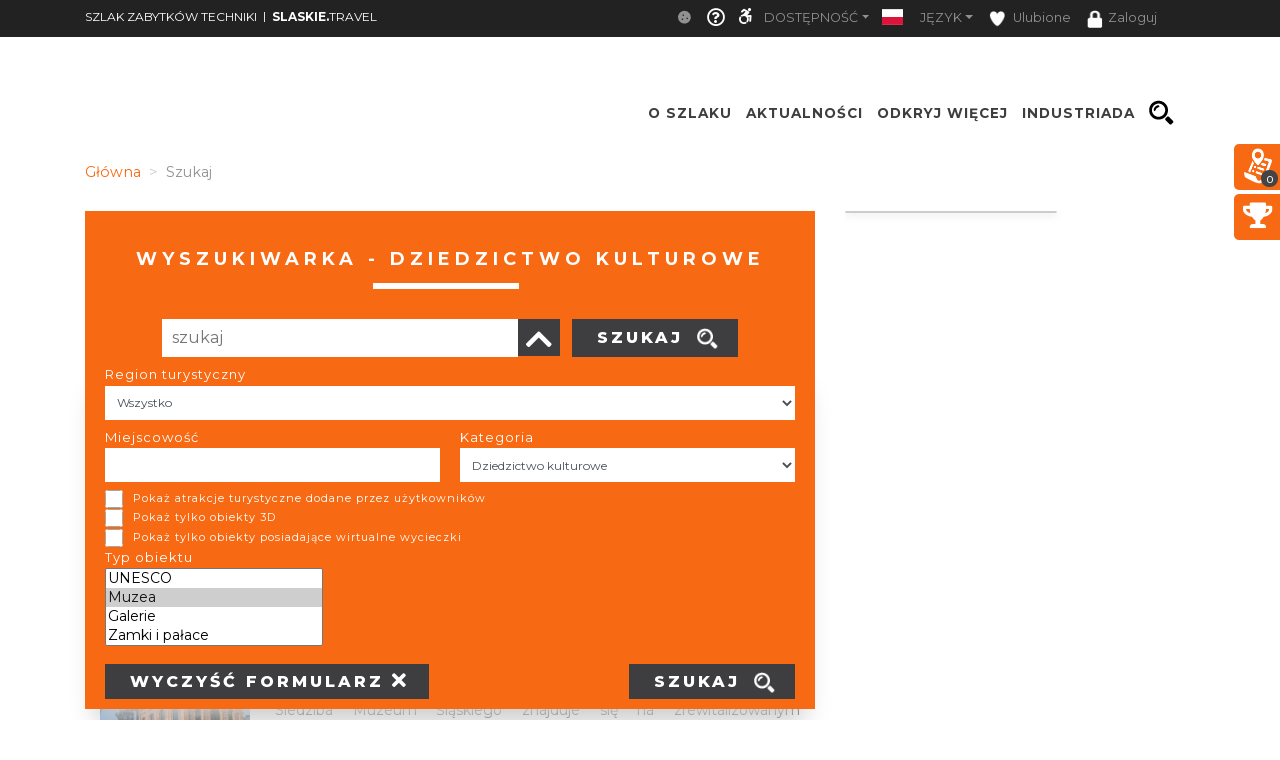

--- FILE ---
content_type: text/html; charset=UTF-8
request_url: https://zabytkitechniki.pl/search?stype=poi&phrase=&category=cultural_heritage&object_type%5B%5D=420
body_size: 28109
content:
    <!doctype html>
<html  lang="pl">
<head>
    <meta charset="utf-8">
    <meta name="viewport" content="width=device-width, initial-scale=1, shrink-to-fit=no">

    <title>Wyszukiwarka dziedzictwo kulturowe - Szlak Zabytków Techn...</title>
            <link rel="icon" type="image/x-icon" href="/favicon.ico" />
            <meta name="description" content="Slaskie Travel">
    <meta name="keywords" content="Slaskie Travel">
    <meta property="og:title" content="Wyszukiwarka dziedzictwo kulturowe - Szlak Zabytków Techn..." /><meta property="og:description" content="" /><meta property="og:type" content="website" /><meta property="og:url" content="https://zabytkitechniki.pl/search?stype=poi&phrase=&category=cultural_heritage&object_type%5B%5D=420" />    
    
            <!-- Google tag (gtag.js) -->
<script async src="https://www.googletagmanager.com/gtag/js?id=G-BNEMX5HMKF"></script>
<script>
  window.dataLayer = window.dataLayer || [];
  function gtag(){dataLayer.push(arguments);}
  gtag('js', new Date());

  gtag('config', 'G-BNEMX5HMKF');
</script>

    
                
                <!-- <link rel="stylesheet" href="/minify-css/pure.css" crossorigin="anonymous"> -->
        <link rel="stylesheet" href="/minify-css/styles.pure.css" crossorigin="anonymous">
        <link rel="stylesheet" data-href="/minify-css/bootstrap.css" crossorigin="anonymous">
        <link rel="stylesheet" data-href="/css/flag-icon/flag-icon.min.css" crossorigin="anonymous">
        <link rel="stylesheet" data-href="/minify-css/styles.css?017c271" crossorigin="anonymous">
        <link rel="stylesheet" data-href="/minify-css/hamburgers.css" crossorigin="anonymous">
        <link rel="stylesheet" data-href="/minify-css/styles_1590.css?cfb56f8" crossorigin="anonymous">
        <link rel="stylesheet" data-href="/minify-css/styles_subpage_modules.css?234fabc" crossorigin="anonymous">
                <link rel="stylesheet" data-href="https://fonts.googleapis.com/css?family=Montserrat:400,500,700,800&display=swap">
        <link rel="stylesheet" data-href="https://fonts.googleapis.com/css?family=Nunito&display=swap">
                        <link rel="stylesheet" data-href="/css/tutorial.css" crossorigin="anonymous">
        <link rel="stylesheet" data-href="/minify-css/slick.css" crossorigin="anonymous">
        <link rel="stylesheet" data-href="/minify-css/social-share-kit.css" crossorigin="anonymous">
        <link rel="stylesheet" data-href="/bundles/sonatacore/vendor/select2/select2.css" crossorigin="anonymous">
        <link rel="stylesheet" data-href="/minify-css/jquery-ui.min.css" crossorigin="anonymous">
        <link rel="stylesheet" data-href="/minify-css/simplePagination.css" crossorigin="anonymous">
        <link rel="stylesheet" data-href="/minify-css/tempusdominus-bootstrap-4.min.css" crossorigin="anonymous">
        <link rel="stylesheet" data-href="/minify-css/bootstrap-slider.min.css" crossorigin="anonymous">
        <link rel="stylesheet" data-href="https://cdnjs.cloudflare.com/ajax/libs/font-awesome/5.9.0/css/all.min.css" ><link rel="stylesheet" data-lazy-href="/minify-css/styles_accessible.css?19e1eac" crossorigin="anonymous">
        <link rel="stylesheet" data-lazy-href="/minify-css/stLibInclude.css?f972161" crossorigin="anonymous">        <link rel="stylesheet" data-lazy-href="/minify-css/openLayers/ol.css" crossorigin="anonymous">        <link rel="stylesheet" data-lazy-href="/minify-css/openLayers/ol-ext.css" crossorigin="anonymous"><link rel="stylesheet" data-lazy-href="/minify-css/user_styles/styles_1590.css?5e29d55" crossorigin="anonymous">
            
        
        <script>
        var loadTime = Date.now();
    </script>
    <script>var serviceColor = '#f76912';var is_user_login = false;var is_tutorial_edit = false;var isDevEnv = 0;var isGoogleTranslator = '0';var actualDomain = 'https://zabytkitechniki.pl';var paths = {pathInfo: '/search',requestUri: '/search?stype=poi&phrase=&category=cultural_heritage&object_type%5B%5D=420',planner_actions: '/planner/st_action',event_search: '/ajax/event',event_calendar_events: '/ajax/event/calendar',fb_app_id: '501406227338087',login: '/login',edit_document: '/document/edit',positron: 'https://api.maptiler.com/maps/positron/256/{z}/{x}/{y}.png?key=hyF39WECEG5QsFmAUvH9',a_t_b_u: '/gamerivalry/api/site',chatty_kathy_cache: '/chatty_kathy_cache/option',};var trans = {sub_not_active: 'Powiadomienia nieaktywne. Kliknij, aby włączyć otrzymywanie powiadomienia.',sub_active: 'Powiadomienia aktywne. Kliknij, aby wyłączyć otrzymywanie powiadomień.',ROUTE_DIRECTIONS: 'Wskazówki dojazdu',ROUTE_DIRECTIONS_WALK: 'Wskazówki dojścia',Route: 'Trasa',Select_start_point: 'Wybierz punkt początkowy',Select_end_point: 'Wybierz punkt końcowy',Split_trail: 'Dodaj punkt na trasie',Select: 'Wybierz',delete_point: 'Usuń punkt',planner_route_added: 'Obiekt dodany do planera',planner_route_adding: 'Dodajemy obiekt do planera',planner_route_removed: 'Obiekt usunięty z planera',planner_route_removing: 'Usuwamy obiekt z planera',planner_not_login: 'Zaloguj się, aby używać planera podróży',planner_login_message: 'Aby dodać pozycję do planera podróży, musisz być zalogowany do serwisu.<br/><br/>Kliknij <a href="/login" onclick="onclick_function">tutaj</a>, aby się zalogować.<br/><br/>Jeśli nie masz konta, kliknij <a href="/register/" onclick="onclick_function">tutaj</a>, aby je utworzyć.',favorites_login_message: 'Aby dodać pozycję do ulubionych, musisz być zalogowany do serwisu.<br/><br/>Kliknij <a href="/login" onclick="onclick_function">tutaj</a>, aby się zalogować.<br/><br/>Jeśli nie masz konta, kliknij <a href="/register/" onclick="onclick_function">tutaj</a>, aby je utworzyć.',go_to_login: 'Przejdź do logowania',planner_add_to_use: 'Aby używać planera musisz dodać pierwszy punkt. Kliknij &quot;DODAJ PUNKT NA TRASIE&quot;',planner_want_reload: 'Aby otworzyć tą zakładkę musisz odświerzyć stronę. Czy chcesz to zrobić teraz ?',select_rate_in_stars_error: 'Wystąpił błąd przy dodawaniu komentarza. Przepraszamy.',select_rate_in_stars: 'Zaznacz swoją ocenę na gwiazdkach',edit: 'Edytuj',save: 'Zapisz',ajax_error: 'Wystąpił błąd podczas wykonywania akcji.',noCity: 'Brak podanego miasta',cant_spend_time: 'Nie możesz spędzić w obiekcie więcej czasu niż Xh.',do_you_set_accommodation: 'Czy chcesz ustawić punkt jako nocleg/ostatni na trasie?',do_you_report_broken_link: 'Czy chcesz zgłosić administracji niedziałający link','You can not save this object to the planner on this host': 'Nie możesz dodać obiektu do planera na tym serwisie',follow: 'Obserwuj',changeTiles: 'Zmień wygląd mapy',search_use_location: 'Czy chcesz użyć swojej lokalizacji, aby wyświetlić obiekty w pobliżu?',months: {January: "Styczeń",February: "Luty",March: "Marzec",April: "Kwiecień",May: "Maj",June: "Czerwiec",July: "Lipiec",August: "Sierpień",September: "Wrzesień",October: "Październik",November: "Listopad",December: "Grudzień",},};var twig_html_code = {alertBox: '<div class="alert alertBox" role="alert">    <button onclick="alertBoxClose();"><i class="fa fa-times"></i></button>    <span></span></div>',planner_map_popup: '<div class="map-select-point">    <span class="map-select-point-name"></span>    <button class="map-select-point-select btn btn-sm st-btn-green btn-no-round">Wybierz</button>    <i class="fa fa-caret-down"></i></div><div class="directionsListContainer custom-scroll poiHide adp">    <h2>Dodaj punkt na trasie</h2></div><div id="popup" class="ol-popup custom-scroll">    <a href="#" id="popup-closer" class="ol-popup-closer"></a>    <div id="popup-content"></div></div>',planner_init_options: '<div class="planner-init-options-container">    <div class="planner-init-options-title">        <span help-type="way_of_travel">Wybierz sposób podróży</span>        <span help-type="behavioral_profile">Wybierz zainteresowania</span>        <span help-type="city">Wybierz miejscowość</span>    </div>    <div class="planner-init-options-help">        <span help-type="way_of_travel">Wybierz sposób w jaki będziesz poruszał się w trakcie wycieczki.<br>Później będziesz mogł zmienić sposób podróży w dowolnym momencie.</span>        <span help-type="behavioral_profile">Określ swoje zainteresowania, abyśmy mogli dopasować dla Ciebie atrakcje turystyczne.<br>Możesz również pominąć ten krok korzystając z przycisku dalej.</span>        <span help-type="city">Wybierz miejscowości do których będziesz podróżował.<br>Możesz również pominąć ten krok korzystając z przycisku dalej.</span>    </div>    <div class="planner-init-options-box"></div>    <div class="planner-init-options-buttons">        <button class="st-btn st-btn-green btn-prev">wróć</button>        <button class="st-btn st-btn-green btn-next">dalej</button>        <button class="st-btn st-btn-green btn-skip" onclick="$(this).parents(`.modal-content`).find(`button.close`).click();">pomiń</button>        <button class="st-btn st-btn-green btn-finish" onclick="$(this).parents(`.modal-content`).find(`button.close`).click(); $(`.planner-slide-form .planner-form-buttons button`).click(); planner_ajax_after = function (){$(`.planner button.planner-empty`).click(); $(`.poiButtons > div`).click();}; $(`html, body`).animate({scrollTop: $(`.planner .module_map`).offset().top - 100}, 200);">dalej</button>    </div></div>',planner_place_part: '&lt;li planner-point-id=&quot;rr_class_rr_id&quot;&gt;            &lt;a class=&quot;planner-point&quot; href=&quot;/rr_class/rr_id&quot;&gt;        &lt;div class=&quot;lazy planner-point-image&quot; data-bg=&quot;url(rr_thumbnail)&quot;&gt;&lt;/div&gt;        &lt;span&gt;rr_name&lt;/span&gt;    &lt;/a&gt;    &lt;a class=&quot;planner-point-remove&quot; href=&quot;/planner/remove?class=rr_class&amp;id=rr_id&quot;       onclick=&quot;planner_widget_point(&#039;remove&#039;, &#039;rr_class&#039;,rr_id); $(this).parents(&#039;li&#039;).remove(); return false;&quot;&gt;        &lt;i class=&quot;fas fa-times&quot;&gt;&lt;/i&gt;    &lt;/a&gt;&lt;/li&gt;',st_base_color: 'rgba(247,105,18,1)',map_popup: "<div id='popup' class='ol-popup custom-scroll'> <a href='#' id='popup-closer' class='ol-popup-closer'></a><div id='popup-content'></div> </div>",selectGeoPoint: '<div class="selectGeoPoint"></div><div class="planner-search-town">    <form class="planner-map-form" action="/planner/town" onkeypress="if(event.keyCode == 13){ $(this).find(`.form-group button`).first().click()}" onsubmit="event.preventDefault();">        <button type="button" class="st-btn close-map" onclick="closeSelectPoint($(this))"><i class="fas fa-times"></i></button>        <div class="form-group col-xs-12 planner-town-help">            <span>Wybierz punkt na mapie lub wyszukaj miejscowość</span>            <span style="display: none">Wybierz punkt na mapie</span>        </div>        <div class="form-group col-xs-12 planner-town">            <label>Miejscowość</label>            <input class="form-control st-border-green btn-no-round" name="town" autocomplete="off">        </div>        <div class="form-group col-xs-12 select-distance-town" style="display: none;">            <label>Promień wyszukiwania</label>            <input type="text" id="select-distance" data-slider-min="1" data-slider-max="1000" data-slider-step="1" data-slider-id="select-distance-slider" data-slider-value="5"                   onchange="radiusOnMap($(this), $(`.selectGeoPoint`))"/>        </div>        <div class="form-group col-xs-12">            <button type="button" class="btn btn-no-round st-grey-btn btn-loader planner-town-button" onclick="planner_point(`town`, ``, 0, [$(this).parents(`form`).serialize()])">                szukaj</button>            <button type="button" class="btn btn-no-round st-grey-btn btn-loader planner-distance-remove-button" style="display: none; margin-bottom: 10px;">                Usuń punkt</button>            <button type="button" class="btn btn-no-round st-grey-btn btn-loader" onclick="getCurrentLocation($(`.selectGeoPoint`)[0], true, $(`.selectGeoPoint`))">                <i class="fas fa-crosshairs"></i> Moja lokalizacja</button>            <button type="button" class="btn btn-no-round st-grey-btn btn-search" onclick="$(`#module_search_page .st-search-box-button[type=submit]`).first().click();" style="display: none; margin-top: 10px;">                 szukaj</button>        </div>    </form></div><div class="map-select-point">    <span class="map-select-point-name"></span>    <button class="map-select-point-select btn btn-sm st-btn-green btn-no-round">Wybierz</button>    <i class="fa fa-caret-down"></i></div>',};var t_var = {a_t_b_m: 0,a_t_b_t: '',a_p_i: "AKIAQ6T5XI2I5Z7BS3A6",a_p_s: "pLAAIJCAGA1wuDPPdGkO2Y+AANXoeLI2H/1hiBWA",};</script>

    <script src="/minify-js/jquery-3.3.1.min.js" ></script>
    <script>
        var paginations_to_load = [];
        var carousels_to_load = [];
        var mapIdToInitialize = [];
    </script>
                                <!-- Hotjar Tracking Code for slaskie.travel -->
            <script>
                (function(h,o,t,j,a,r){
                    h.hj=h.hj||function(){(h.hj.q=h.hj.q||[]).push(arguments)};
                    h._hjSettings={hjid:2281675,hjsv:6};
                    a=o.getElementsByTagName('head')[0];
                    r=o.createElement('script');r.async=1;
                    r.src=t+h._hjSettings.hjid+j+h._hjSettings.hjsv;
                    a.appendChild(r);
                })(window,document,'https://static.hotjar.com/c/hotjar-','.js?sv=');
            </script>
            </head>
<body  data-id="1590" >
            <style>.bootstrap-datetimepicker-widget .picker-switch .fa-calendar:after{content: 'Wybierz dzień';}.bootstrap-datetimepicker-widget .picker-switch .fa-clock:after {content: 'Wybierz godzinę';}.st-bg-green,.st-section-title-bar,.menu-root-box-name,.st-top-menu-items-search-box,.slick-dots li.slick-active button,.place-nearby-custom-scroll::-webkit-scrollbar-thumb, .custom-scroll::-webkit-scrollbar-thumb, .select2-drop .select2-results::-webkit-scrollbar-thumb,.bootstrap-datetimepicker-widget table td.active, .bootstrap-datetimepicker-widget table td.active:hover,.bootstrap-datetimepicker-widget table td span.active,.badge-service-color,.security-flash-message,.st-hover-green:hover,.internalMessages a[id^="message-"]:not(.active),.green-select2 .select2-choice .select2-arrow,.green-select2.select2-container-multi .select2-choices .select2-search-choice,.readContentText .fa-volume-up,.st-top-menu-items .st-top-menu-items-item:hover,.st-big-submenu .nav-link.active,.st-tab-content,.mobile-device .routeListHider.is-active{background-color: rgba(247,105,18,1) !important;}div.zabuto_calendar .table tr td.event div.day,div.zabuto_calendar .badge-event,.hamburger-inner, .hamburger-inner:before, .hamburger-inner:after,.hamburger.is-active .hamburger-inner,.hamburger.is-active .hamburger-inner::before,.hamburger.is-active .hamburger-inner::after{background-color: rgba(247,105,18,1) ;}.st-border-green,.dow-clickable.selected-day div{border-color: rgba(247,105,18,1) !important;}.ModuleSideModules .module-map-global .mapTypes .fas.fa-globe:before,.ModuleSideModules .module-map-global .mapTypes .fas.fa-map:before,.ModuleSideModules .module-map-global .mapFullScreenButton,.st-page-category-text>text,.module-seenearby-box-text-title a,/*.breadcrumb-item,*/.breadcrumb-item a,.module-seenearby-title text,.serviceColorText,.st-green-text,.st-page-map-links a,.st-calender-events-link a,.st-footer-links a,.st-page-map-links-box,.st-page-map-hide,.st-page-map-show,.st-small-submenu li a,.simple-pagination li,.simple-pagination li .page-link:hover,.page-link,.st-link, .st-link:hover,.ol-popup-closer:hover,.poiShow .poiText,.bootstrap-datetimepicker-widget a,div.zabuto_calendar .table tr.calendar-month-header td span,div.zabuto_calendar .badge-today,.ModuleSideModules .user-rating-average i,.ModuleSideModules li.star.hover, .ModuleSideModules li.star.selected,.st-module-map-route-type-header,.st-top-tools-box .st-dropdown-item:hover, .st-top-tools-box .st-dropdown-item:focus,[data-id=language-selector].open .mobile-lang-selector,.mobile-device .open > .mobile-lang-selector,.mobile-device .open > .mobile-lang-selector i,#onesignal-slidedown-container #onesignal-slidedown-dialog .slidedown-button.secondary{color: rgba(247,105,18,1) !important;}.st-color-green,.st-col-box-love i, .st-col-box-love-f i, .st-favorite-set-icon i {color: rgba(247,105,18,1);}.st-news-box-text {border-left: 7px solid rgba(247,105,18,1) !important;}.title-span{border-bottom: 4px solid rgba(247,105,18,1) !important;}.module-seenearby-title text{border-bottom: 5px solid rgba(247,105,18,1)!important;}.module-seenearby-title-span{border-color: rgba(247,105,18,1)!important;}/*.module-seenearby {border: 1px solid rgba(247,105,18,1) !important;}.module-seenearby-title {text-transform: uppercase;background: rgba(247,105,18,1) !important;}.module-seenearby-box-image {text-align: center;border-right: 7px solid rgba(247,105,18,1);}*/.breadcrumb-item.active, .breadcrumb-item > span {color: rgb(146,146,146);font-weight: 400;}body:not(.mobile-device) .st-border-right {border-right: 6px solid rgba(247,105,18,1) !important;}.st-static-content-title,.ModuleMap .module-map-global .mapTypes,.ModuleGuidebook .module-map-global .mapTypes,.ModuleSideModules .module-map-global .mapTypes,.ModuleMap .mapExport,.ModuleGuidebook .mapExport,.ModuleSideModules .mapExport,#onesignal-popover-container #onesignal-popover-dialog .popover-button.primary, #onesignal-popover-container #onesignal-popover-dialog .slidedown-button.primary, #onesignal-popover-container #onesignal-slidedown-dialog .popover-button.primary, #onesignal-popover-container #onesignal-slidedown-dialog .slidedown-button.primary, #onesignal-slidedown-container #onesignal-popover-dialog .popover-button.primary, #onesignal-slidedown-container #onesignal-popover-dialog .slidedown-button.primary, #onesignal-slidedown-container #onesignal-slidedown-dialog .popover-button.primary, #onesignal-slidedown-container #onesignal-slidedown-dialog .slidedown-button.primary{background: rgba(247,105,18,1) !important;}.ModuleMap .module-map-global .mapTypes,.ModuleGuidebook .module-map-global .mapTypes,.ModuleSideModules .module-map-global .mapTypes {color: rgba(247,105,18,1) !important;}.st-static-content-border-lr{border-left: 1px solid rgba(247,105,18,1) !important;border-right: 1px solid rgba(247,105,18,1) !important;}.st-static-content-border-lrb{border-left: 1px solid rgba(247,105,18,1) !important;border-right: 1px solid rgba(247,105,18,1) !important;border-bottom: 1px solid rgba(247,105,18,1) !important;}.subpageMapToolbox,.st-col-caraousel-text-background{background-color: rgba(247,105,18,0.8);}.st-slider-info-background{background-color: rgba(247,105,18,0.8);}.user-login-container input{border: 2px solid rgba(247,105,18,1) !important;}.slick-dots li button {border: 1px solid rgba(247,105,18,1) !important;}.slider-selection, .slider-handle {background-image: -webkit-linear-gradient(top,rgba(247,105,18,1) 0,rgba(247,105,18,1) 100%) !important;background-image: -o-linear-gradient(top,rgba(247,105,18,1) 0,rgba(247,105,18,1) 100%) !important;background-image: linear-gradient(to bottom,rgba(247,105,18,1) 0,rgba(247,105,18,1) 100%) !important;background-color: rgba(247,105,18,1) !important;}.page-item.active .page-link, .simple-pagination li .current, .st-btn-green, .st-btn-green:focus, .st-btn-green-hover:hover{background-color: rgba(247,105,18,1);border-color: rgba(247,105,18,1);color: #fff !important;}.simple-pagination li .current.prev, .simple-pagination li .current.next{color: #6c757d !important;}.form-control:focus {border-color: rgba(247,105,18,0.5);box-shadow: 0 0 0 0.2rem rgba(247,105,18,0.25);}/* ------------- FORUM  ------------ */#wf_forum_content h1, .wf_forum_block_title {background-color: rgba(247,105,18,0.7) !important;border-left-color: rgba(247,105,18,1) !important;}.wf_button {background: linear-gradient(to bottom, rgba(247,105,18,1) 0px, rgba(247,105,18,1) 100%)!important;border-color: rgba(247,105,18,1)!important;}.wf_icon-pin {background: url(/bundles/yosimitsoworkingforum/images/pin-btn.png) 5% no-repeat, linear-gradient(to bottom, rgba(247,105,18,1) 0px, rgba(247,105,18,1) 100%)!important;}.wf_icon-lock {background: url(/bundles/yosimitsoworkingforum/images/lock-btn.png) 5% no-repeat, linear-gradient(to bottom, rgba(247,105,18,1) 0px, rgba(247,105,18,1) 100%)!important;}.wf_icon-reply {background: url(/bundles/yosimitsoworkingforum/images/reply.png) 5% no-repeat, linear-gradient(to bottom, rgba(247,105,18,1) 0px, rgba(247,105,18,1) 100%)!important;}.md-editor .btn-sm.btn.btn-primary, .md-editor .btn-sm.btn.btn-primary:hover,.md-editor .btn-sm.btn.btn-primary:not(:disabled):not(.disabled):active, .md-editor .btn-sm.btn.btn-primary:not(:disabled):not(.disabled).active{background-color: rgba(247,105,18,1);border-color: rgba(247,105,18,1);}.btn-serviceColor {color: #fff;background-color: rgba(247,105,18,1) !important;border-color: rgba(247,105,18,1) !important;}.btn-serviceColor:focus,.btn-serviceColor.focus {color: #fff;background-color: rgba(247,105,18,1) !important;border-color: rgba(247,105,18,1) !important;}.btn-serviceColor:hover {color: #fff;background-color: rgba(247,105,18,1) !important;border-color: rgba(247,105,18,1) !important;}.btn-serviceColor:active,.btn-serviceColor.active,.open > .dropdown-toggle.btn-serviceColor {color: #fff;background-color: rgba(247,105,18,1) !important;border-color: rgba(247,105,18,1) !important;}.btn-serviceColor:active:hover,.btn-serviceColor.active:hover,.open > .dropdown-toggle.btn-serviceColor:hover,.btn-serviceColor:active:focus,.btn-serviceColor.active:focus,.open > .dropdown-toggle.btn-serviceColor:focus,.btn-serviceColor:active.focus,.btn-serviceColor.active.focus,.open > .dropdown-toggle.btn-serviceColor.focus {color: #fff;background-color: rgba(247,105,18,1) !important;border-color: rgba(247,105,18,1) !important;}.btn-serviceColor:active,.btn-serviceColor.active,.open > .dropdown-toggle.btn-serviceColor {background-image: none;}.btn-serviceColor.disabled:hover,.btn-serviceColor[disabled]:hover,fieldset[disabled] .btn-serviceColor:hover,.btn-serviceColor.disabled:focus,.btn-serviceColor[disabled]:focus,fieldset[disabled] .btn-serviceColor:focus,.btn-serviceColor.disabled.focus,.btn-serviceColor[disabled].focus,fieldset[disabled] .btn-serviceColor.focus {background-color: rgba(247,105,18,1) !important;border-color: rgba(247,105,18,1) !important;}.btn-serviceColor .badge {color: rgba(247,105,18,1) !important;background-color: #fff;}.planner-main-tabs .nav-link.active, .planner-main-tabs .nav-item.show .nav-link,.planner-main-tabs .nav-link:hover, .planner-main-tabs .nav-link:focus {border-top-color: rgba(247,105,18,1);border-left-color: rgba(247,105,18,1);}.planner-day-tabs .nav-link.active, .planner-day-tabs .nav-item.show .nav-link,.planner-day-tabs .nav-link:hover, .planner-day-tabs .nav-link:focus,.st-big-submenu .nav-link:hover,.module-guidebook-title, .module-guidebook-show-all {background: rgba(247,105,18,1) !important;}.map-event-group .ol-overlay-container.ol-selectable::after {border-top-color: rgba(247,105,18,1);}/* ---------------------------------- */.module-guidebook {border: 1px solid rgba(247,105,18,1);}.module-guidebook-box-image {border-right: 7px solid rgba(247,105,18,1);}.ModuleSideModules .rating-stars ul > li.star.selected > i.fa-star,.ModuleSideModules .rating-stars ul > li.star.hover > i.fa-star,.module_route_nav_pills .nav-link {color: rgba(247,105,18,1);}.scroller{scrollbar-color: rgba(247,105,18,1) #ffffff;}/* Rezerwacje */.reservation-box{border:1px solid rgba(247,105,18,1)}/* ---------------------------------- *//* Background */.st-bg-service-default {background-color: rgba(247,105,18,1) !important;}/* ---------------------------------- */.st-black-link, .st-black-link:hover, .st-black-text {color: #3E3D40 !important;}</style>
    <div id="skipLinks">
        <ul>
            <li><a href="#top_bar_nav">Idź do Górny pasek - Opcje</a></li>
            <li><a href="#menu">Idź do Menu</a></li>
            <li><a href="#document-content">Idź do Treść</a></li>
            <li><a href="#footer">Idź do Stopka</a></li>
        </ul>
    </div>
        <div id="serviceid" data-id="1590" style="display: none"></div>
    <div id="fb-root"></div>
    <div class="google_translate_container translate_container poiHide">
        <div id="google_translate_element"></div>
    </div>
    <div id="google_translate_support" class=""></div>
    <div class="yandex_translate_container translate_container poiHide">
        <div id="yandexTranslatorWidget"></div>
    </div>
    
        
            <section><div class='container container-templates'><div class='row'><div class='column col-md-3'><div class='ModuleLogo'>            <div class="st-module-logo logo-top-glue st-module-logo-desktop" style="display: none">
        <a href='/'>
            <img class="img-fluid" src="/uploads/media/subService/0010/72/thumb_971440_admin.png" alt="Logo a"/>
        </a>
    </div>
    </div></div><div class='column col-md-9'><div class='ModuleTopBar'><div id='module_top_bar_new_moblie' class='module-top-bar-new-mobile' style='display: none'>
    <div class="module-top-bar-new-mobile-icon-row">
        <div class="module-top-bar-new-mobile-icon  remove-caret st-bg-green top-menu-login"
     data-toggle="dropdown"
     href="#"
     role="button"
     aria-haspopup="true"
     aria-expanded="false">
                <span  class="login-icon">
                    <i class="fas fa-user"></i>
                </span>
    <div class="dropdown-menu">
                     <div class="dropdown-item st-dropdown-item st-dropdown-user-item"
                 onClick="window.location.href = '/login';">
                <div class="st-user-icon col-sm-1">
                    <span class="fas fa-user"></span>
                </div>
                <span class="col-sm">Zaloguj</span>
            </div>
            <div class="dropdown-item st-dropdown-item st-dropdown-user-item"
                 onClick="window.location.href = '/register/';">
                <div class="st-user-icon col-sm-1">
                    <span class="fas fa-user-plus"></span>
                </div>
                <span class="col-sm">Zarejestruj</span>
            </div>
             </div>
</div>
        <div class="module-top-bar-new-mobile-icon" style="background-color: #f76912" onclick="window.location.href = '/search';">
            <i class="fas fa-search"></i>
        </div>
        <div class="module-top-bar-new-mobile-icon" style="background-color: #f76912" ><a href="javascript:void(0)" onclick="return invert();"><i class="fas fa-adjust"></i></a></div>
        <div class="dropdown show module-top-bar-new-mobile-dropdown">
                    <a class="nav-link dropdown-toggle st-dropdown-toggle" data-toggle="dropdown" href="#" role="button" aria-haspopup="true" aria-expanded="false">
                PL
            </a>
            <div class="dropdown-menu st-dropdown-menu">
                            <div class="dropdown-item st-dropdown-item"
                     onclick="changeLocale('/changeLocale', 'pl');">
                    <span class="flag-icon flag-icon-pl"></span>
                    <span class="col-sm">Polski</span>
                </div >
                                                                                 <div class="dropdown-item st-dropdown-item"
                     onclick="document.querySelectorAll('.translate_container').forEach((el) => { if(el.classList.value.indexOf('google_translate_container') === -1) { el.classList.add('poiHide'); } }); document.querySelector('.google_translate_container').classList.toggle('poiHide')">
                    <span class=""><i class="fas fa-language"></i></span>
                    <span class="">Tłumacz Google</span>
                </div>
                <div class="dropdown-item st-dropdown-item"
                     onclick="document.querySelectorAll('.translate_container').forEach((el) => { if(el.classList.value.indexOf('yandex_translate_container') === -1) { el.classList.add('poiHide'); } }); document.querySelector('.yandex_translate_container').classList.toggle('poiHide')">
                    <span class=""><i class="fab fa-yandex"></i></span>
                    <span class="languageText">Tłumacz Yandex</span>
                </div>
            </div >
                </div>
        <div class="dropdown show module-top-bar-new-mobile-dropdown">
            <a class="dropdown-toggle"
               href="#"
               role="button"
               id="dropdownMenuLink"
               data-toggle="dropdown"
               aria-haspopup="true"
               aria-expanded="false">
              <i class="fas fa-font"></i>
            </a>
            <div class="dropdown-menu" aria-labelledby="dropdownMenuLink">
                <a class="dropdown-item st-dropdown-item"
                   href="javascript:void(0)"
                   onclick="return setFontSize(0);">
                    <i class="fas fa-font"></i>
                    &nbsp;Mała
                </a>
                <a class="dropdown-item st-dropdown-item"
                   href="javascript:void(0)"
                   onclick="return setFontSize(1);">
                    <i class="fas fa-font"></i>
                    &nbsp;Standardowa
                </a>
                <a class="dropdown-item st-dropdown-item"
                   href="javascript:void(0)"
                   onclick="return setFontSize(2);">
                    <i class="fas fa-font"></i>
                    &nbsp;Duża
                </a>
            </div>
        </div>
    </div>
        <div class='st-top-slogan-default-mobile'>
                <span>slaskie.</span>travel
            </div>
        <div id="module_topbar_logo_anchor"></div>
</div>
<nav id='top_bar_nav' class="navbar st-navbar navbar-expand-md navbar-dark st-bg-black res-nowrap" style="width:100vw;left:0;position:fixed;">
    <div class="container st-topbar">
        <div class="row st-row-padding w-100">
                        <a class="navbar-brand st-navbar-brand st-ellipsis res-mr0" href="//zabytkitechniki.pl" target="_self">
                SZLAK ZABYTKÓW TECHNIKI
            </a>
                                    <span class="navbar-brand st-navbar-brand st-ellipsis res-mr0">
                    &nbsp;&nbsp;|&nbsp;&nbsp;
                    </span>
                    <a class="navbar-brand st-navbar-brand st-ellipsis res-mr0" href="//slaskie.travel" target="_self">
                        <B>SLASKIE.</B>TRAVEL
                    </a>
                                        <button class="navbar-toggler" type="button"
                    data-toggle="collapse" data-target="#navbarCollapse"
                    aria-controls="navbarCollapse" aria-expanded="false"
                    aria-label="Toggle navigation">
                <span class="navbar-toggler-icon"></span>
            </button>
            <div class="collapse navbar-collapse st-navbar-collapse st-topbar-block-right justify-content-end" id="navbarCollapse">
                <ul class="navbar-nav st-nav-lang justify-content-end res-ml0">
                    <li class="nav-item dropdown st-tutorial-item">
                    </li>
                    <li class="nav-item st-nav-item st-cookie-bar">
                        <a class="nav-link st-nav-link" href="javascript:void(0)" onclick="document.cookie='cookiebar=;expires=Thu, 01 Jan 1970 00:00:01 GMT;path=/'; setupCookieBar(); return false;">
                            <i class="fas fa-cookie"></i>
                        </a>
                    </li>
                    <li class="nav-item st-nav-item st-tutorial-item">
                        <a class="nav-link st-nav-link" href="javascript:void(0)" onclick="cursorHelp($(this));" title="Pomoc" click-title="Wyłącz pomoc">
                            <i class="far fa-question-circle"></i>
                        </a>
                    </li>
                    <li class="nav-item dropdown st-accessible-item">
                        <div class="st-accessible-icon">
                            <span title="Ułatwienia dostępu" class="fab fa-accessible-icon" data-toggle="tooltip"></span>
                        </div>
                        <a class="nav-link dropdown-toggle st-dropdown-toggle" data-toggle="dropdown" href="#" role="button" aria-haspopup="true" aria-expanded="false">Dostępność</a>
                        <div class="dropdown-menu st-bg-black st-dropdown-menu">
                            <div class="dropdown-item st-dropdown-item" onclick="invert();" title="Dostosuj kolory">
                                <span class="fas fa-adjust"></span>
                                <span class="">Dostosuj kolory</span>
                            </div>
                            <div class="dropdown-item st-dropdown-item" onclick="setFontSize(0);" title="Czcionka domyślna">
                                <span class="fas fa-font"></span>
                                <span class="">Domyślna</span>
                            </div>
                            <div class="dropdown-item st-dropdown-item" onclick="setFontSize(1);" title="Czcionka średnia">
                                <span class="fas fa-font"><i class="fas fa-plus"></i></span>
                                <span class="">Średnia</span>
                            </div>
                            <div class="dropdown-item st-dropdown-item" onclick="setFontSize(2);" title="Czcionka duża">
                                <span class="fas fa-font"><i class="fas fa-plus"></i><i class="fas fa-plus"></i></span>
                                <span class="">Duża</span>
                            </div>
                        </div>
                    </li>
                    <li class="nav-item dropdown st-lang-item">
                        <div class="st-lang-flag">
                            <span title="Zmień język" class="flag-icon flag-icon-pl" data-toggle="tooltip"></span>
                        </div>
                        <a class="nav-link dropdown-toggle st-dropdown-toggle" data-toggle="dropdown" href="#" role="button" aria-haspopup="true" aria-expanded="false">Język</a>
                        <div class="dropdown-menu st-bg-black st-dropdown-menu">
                                                           <div class="dropdown-item st-dropdown-item" onclick="changeLocale('/changeLocale', 'pl');">
                                    <span class="flag-icon flag-icon-pl"></span>
                                    <span class="">Polski</span>
                                </div>
                                                                                                                                                                     <div class="dropdown-item st-dropdown-item"
                                 onclick="document.querySelectorAll('.translate_container').forEach((el) => { if(el.classList.value.indexOf('google_translate_container') === -1) { el.classList.add('poiHide'); } }); document.querySelector('.google_translate_container').classList.toggle('poiHide')">
                                <span class=""><i class="fas fa-language"></i></span>
                                <span class="">Tłumacz Google</span>
                            </div>
                            <div class="dropdown-item st-dropdown-item"
                                 onclick="document.querySelectorAll('.translate_container').forEach((el) => { if(el.classList.value.indexOf('yandex_translate_container') === -1) { el.classList.add('poiHide'); } }); document.querySelector('.yandex_translate_container').classList.toggle('poiHide')">
                                <span class=""><i class="fab fa-yandex"></i></span>
                                <span class="languageText">Tłumacz Yandex</span>
                            </div>
                        </div>
                    </li>
                                    <li class="nav-item st-nav-item">
                        <a class="nav-link st-nav-link nav-favorites"
                           href="javascript:void(0)"
                           onClick="return favorites(0);">
                           <img class="lazy lazy-load" src='/images/no_image_icon.svg' data-src="/images/icon_heart.png" alt="Ulubione">
                           Ulubione
                        </a>
                    </li >
                                            <div id="st_nofaforites" style="display: none;"></div>
                                                                          <li class="nav-item st-nav-item">
                        <a class="nav-link st-nav-link" href="/login"><img class="lazy lazy-load" src='/images/no_image_icon.svg' data-src="/images/icon_lock.png" alt="Zaloguj">Zaloguj</a>
                    </li>
                                     <li class='st-nav-link onesignal-customlink-container'></li>
                </ul>
            </div>
        </div>
    </div>
</nav>
 </div></div></div></div></section>
	<section><div class='container container-templates'><div class='row'><div class='column col-md-12'><div class='ModuleMenu'><div class="st-top-menu st-bg-white d-flex flex-column flex-md-row align-items-center res-height-auto" id="menu">
    <div class="text-right w-100">
                <nav class="my-2 my-md-0 mr-md-3 st-top-menu-items res-m0">
                                                <div class="st-top-menu-items-item st-res-custom st-mobile-off">
                                                    <a class="st-text-default st-uppercase-text st-bold-text st-general-menu-a " data-info="odkryj"
                       data-bc="nolink" data-bc-menu-item-id="99" data-scroller="" data-bc-menu-id="5" href="#o_szlaku" target="_self">
                        O szlaku                    </a>
                     <div class="st-big-submenu">
                            
                                                        <div id='menu_99' class="st-list">
                                <ul class="nav nav-tabs">
                                                                                                                                                                                        <li class="nav-item">
                                        <a target="self" data-bc="click" data-bc-menu-item-id="100" data-bc-menu-id="5" class="nav-link active" href="/staticcontent/27320" role="tab" aria-controls="home" aria-selected="true">Opis szlaku</a>
                                        </li>
                                                                                                                                                                                            <li class="nav-item">
                                        <a target="self" data-bc="click" data-bc-menu-item-id="101" data-bc-menu-id="5" class="nav-link " href="/staticcontent/27321" role="tab" aria-controls="home" aria-selected="true">Idea szlaku</a>
                                        </li>
                                                                                                                                                                                            <li class="nav-item">
                                        <a target="self" data-bc="click" data-bc-menu-item-id="102" data-bc-menu-id="5" class="nav-link " href="/guidebook/27266" role="tab" aria-controls="home" aria-selected="true">Lista<br>zabytków techniki</a>
                                        </li>
                                                                                                                                                                                            <li class="nav-item">
                                        <a target="self" data-bc="click" data-bc-menu-item-id="103" data-bc-menu-id="5" class="nav-link " href="/staticcontent/27314" role="tab" aria-controls="home" aria-selected="true">Kalendarium szlaku</a>
                                        </li>
                                                                                                                                                                                            <li class="nav-item">
                                        <a target="self" data-bc="click" data-bc-menu-item-id="105" data-bc-menu-id="5" class="nav-link " href="/staticcontent/322179" role="tab" aria-controls="home" aria-selected="true">Dołącz do szlaku</a>
                                        </li>
                                                                                                                                                                                            <li class="nav-item">
                                        <a data-bc="nolink" data-bc-menu-item-id="934" data-bc-menu-id="5" data-bc-top-name="O szlaku" data-bc-name="edukacja" class="nav-link " id="edukacja_934-tab" data-toggle="tab" href="#edukacja_934" role="tab" aria-controls="home" aria-selected="true">EDUKACJA</a></li>
                                                                                                    </ul>
                            </div>
                                                        <div id="tabContent" class="tab-content st-tab-content">
                                                                                                    <div class="tab-pane fade show active"
                                         id="opis_szlaku_100" role="tabpanel">
                                                                                                                                                                                                    </div>
                                                                                                        <div class="tab-pane fade show "
                                         id="idea_szlaku_101" role="tabpanel">
                                                                                                                                                                                                    </div>
                                                                                                        <div class="tab-pane fade show "
                                         id="lista_br_zabytkow_techniki_102" role="tabpanel">
                                                                                                                                                                                                    </div>
                                                                                                        <div class="tab-pane fade show "
                                         id="kalendarium_szlaku_103" role="tabpanel">
                                                                                                                                                                                                    </div>
                                                                                                        <div class="tab-pane fade show "
                                         id="dolacz_do_szlaku_105" role="tabpanel">
                                                                                                                                                                                                    </div>
                                                                                                        <div class="tab-pane fade show "
                                         id="edukacja_934" role="tabpanel">
                                                                                                                                                                                                            <div class="container st-container-width">
    <div class="row">
                
                    <div class="container st-container-width st-linkmanager-menu-item-desktop">
                <div class="row">
                                                        </div>
            </div>
    </div>
</div>                                                                            </div>
                                                                                                </div>
                        </div>                                        </div>
                                                                <div class="st-top-menu-items-item st-res-custom st-mobile-off">
                                                    <a class="st-text-default st-uppercase-text st-bold-text st-general-menu-a " data-info="odkryj"
                       data-bc="nolink" data-bc-menu-item-id="106" data-scroller="" data-bc-menu-id="5" href="/search?stype=news" target="_self">
                        Aktualności                    </a>
                     <div class="st-big-submenu">
                            
                                                        <div id="tabContent" class="tab-content st-tab-content">
                                                                                                                                                                </div>
                        </div>                                        </div>
                                                                                            <div class="st-top-menu-items-item st-res-custom st-mobile-off">
                                                    <a class="st-text-default st-uppercase-text st-bold-text st-general-menu-a " data-info="odkryj"
                       data-bc="nolink" data-bc-menu-item-id="108" data-scroller="1" data-bc-menu-id="5" href="#odkryj_wiecej" target="_self">
                        ODKRYJ WIĘCEJ                    </a>
                     <div class="st-big-submenu">
                                                            <div class="scroller-left"><i class="fas fa-caret-left"></i></div>
                                <div class="scroller-right"><i class="fas fa-caret-right"></i></div>
                            
                                                        <div id='menu_108' class="st-list">
                                <ul class="nav nav-tabs">
                                                                                                                                                                                        <li class="nav-item">
                                        <a data-bc="nolink" data-bc-menu-item-id="1313" data-bc-menu-id="5" data-bc-top-name="ODKRYJ WIĘCEJ" data-bc-name="materialy_edukacyjne" class="nav-link active" id="materialy_edukacyjne_1313-tab" data-toggle="tab" href="#materialy_edukacyjne_1313" role="tab" aria-controls="home" aria-selected="true">Materiały edukacyjne</a></li>
                                                                                                                                                                                            <li class="nav-item">
                                        <a data-bc="nolink" data-bc-menu-item-id="116" data-bc-menu-id="5" data-bc-top-name="ODKRYJ WIĘCEJ" data-bc-name="propozycje_br_wycieczek" class="nav-link " id="propozycje_br_wycieczek_116-tab" data-toggle="tab" href="#propozycje_br_wycieczek_116" role="tab" aria-controls="home" aria-selected="true">Propozycje<br>wycieczek</a></li>
                                                                                                                                                                                            <li class="nav-item">
                                        <a data-bc="nolink" data-bc-menu-item-id="117" data-bc-menu-id="5" data-bc-top-name="ODKRYJ WIĘCEJ" data-bc-name="mlodzi_odkrywcy_br_na_szlaku" class="nav-link " id="mlodzi_odkrywcy_br_na_szlaku_117-tab" data-toggle="tab" href="#mlodzi_odkrywcy_br_na_szlaku_117" role="tab" aria-controls="home" aria-selected="true">Młodzi odkrywcy<br>na Szlaku</a></li>
                                                                                                                                                                                            <li class="nav-item">
                                        <a target="self" data-bc="click" data-bc-menu-item-id="782" data-bc-menu-id="5" class="nav-link " href="/staticcontent/1019360" role="tab" aria-controls="home" aria-selected="true">Śląska Gra</a>
                                        </li>
                                                                                                                                                                                            <li class="nav-item">
                                        <a data-bc="nolink" data-bc-menu-item-id="112" data-bc-menu-id="5" data-bc-top-name="ODKRYJ WIĘCEJ" data-bc-name="questing_sladami_br_georga_i_emila_zillmannow" class="nav-link " id="questing_sladami_br_georga_i_emila_zillmannow_112-tab" data-toggle="tab" href="#questing_sladami_br_georga_i_emila_zillmannow_112" role="tab" aria-controls="home" aria-selected="true">Questing śladami<br>Georga i Emila Zillmannów</a></li>
                                                                                                                                                                                            <li class="nav-item">
                                        <a data-bc="nolink" data-bc-menu-item-id="113" data-bc-menu-id="5" data-bc-top-name="ODKRYJ WIĘCEJ" data-bc-name="scenariusze_br_lekcji" class="nav-link " id="scenariusze_br_lekcji_113-tab" data-toggle="tab" href="#scenariusze_br_lekcji_113" role="tab" aria-controls="home" aria-selected="true">Scenariusze<br>Lekcji</a></li>
                                                                                                                                                                                            <li class="nav-item">
                                        <a data-bc="nolink" data-bc-menu-item-id="114" data-bc-menu-id="5" data-bc-top-name="ODKRYJ WIĘCEJ" data-bc-name="sladem_br_rodow_przemyslowych" class="nav-link " id="sladem_br_rodow_przemyslowych_114-tab" data-toggle="tab" href="#sladem_br_rodow_przemyslowych_114" role="tab" aria-controls="home" aria-selected="true">Śladem<br>Rodów Przemysłowych</a></li>
                                                                                                                                                                                            <li class="nav-item">
                                        <a data-bc="nolink" data-bc-menu-item-id="115" data-bc-menu-id="5" data-bc-top-name="ODKRYJ WIĘCEJ" data-bc-name="historia_przemyslu_br_w_regionie" class="nav-link " id="historia_przemyslu_br_w_regionie_115-tab" data-toggle="tab" href="#historia_przemyslu_br_w_regionie_115" role="tab" aria-controls="home" aria-selected="true">Historia przemysłu<br>w regionie</a></li>
                                                                                                    </ul>
                            </div>
                                                        <div id="tabContent" class="tab-content st-tab-content">
                                                                                                    <div class="tab-pane fade show active"
                                         id="materialy_edukacyjne_1313" role="tabpanel">
                                                                                                                                                                                                            <div class="container st-container-width">
    <div class="row">
                
                                                <div class="col-md-3 st-linkmanager-menu-item-mobile">
                <div class="st-col-box hoverCursorPointer" onclick="if(!$(this).hasClass('clicked')) {$(this).addClass('clicked');$(this).change();$(this).find('.st-menu-link-box').trigger('click');}">
                    <div class="st-col-box-text">
                        <a class="st-menu-link-box" data-bc="click" href="/staticcontent/1019412" target="_blank">Indu Ciekawostki</a>
                    </div>
                </div>
            </div>
                                                <div class="col-md-3 st-linkmanager-menu-item-mobile">
                <div class="st-col-box hoverCursorPointer" onclick="if(!$(this).hasClass('clicked')) {$(this).addClass('clicked');$(this).change();$(this).find('.st-menu-link-box').trigger('click');}">
                    <div class="st-col-box-text">
                        <a class="st-menu-link-box" data-bc="click" href="/staticcontent/1019413" target="_blank">Indu Kolorowanki</a>
                    </div>
                </div>
            </div>
                    <div class="container st-container-width st-linkmanager-menu-item-desktop">
                <div class="row">
                                                                                                                                                                                                            <div class="col-md-3 ">
                            <div class="st-col-box hoverCursorPointer">
                                                                <div class="st-col-box-text st-js-color st-bg-service-default ">
                                    <a class="st-menu-link-box" href="/staticcontent/1019412" data-bc="click" target="_blank" data-type="link_manager"> Indu Ciekawostki</a>
                                </div>
                            </div>
                        </div>
                                                                                                <div class="col-md-3 ">
                            <div class="st-col-box hoverCursorPointer">
                                                                <div class="st-col-box-text st-js-color st-bg-service-default ">
                                    <a class="st-menu-link-box" href="/staticcontent/1019413" data-bc="click" target="_blank" data-type="link_manager"> Indu Kolorowanki</a>
                                </div>
                            </div>
                        </div>
                                    </div>
            </div>
    </div>
</div>                                                                            </div>
                                                                                                        <div class="tab-pane fade show "
                                         id="propozycje_br_wycieczek_116" role="tabpanel">
                                                                                                                                                                                                            <div class="container st-container-width">
    <div class="row">
                
                                    <div class="col-md-3 st-linkmanager-menu-item-mobile">
                <div class="st-col-box hoverCursorPointer" onclick="if(!$(this).hasClass('clicked')) {$(this).addClass('clicked');$(this).change();$(this).find('.st-menu-link-box').trigger('click');}">
                    <div class="st-col-box-text">
                        <a class="st-menu-link-box" data-bc="click" href="/staticcontent/509750" target="self">Szlakiem Gawlika</a>
                    </div>
                </div>
            </div>
                                    <div class="col-md-3 st-linkmanager-menu-item-mobile">
                <div class="st-col-box hoverCursorPointer" onclick="if(!$(this).hasClass('clicked')) {$(this).addClass('clicked');$(this).change();$(this).find('.st-menu-link-box').trigger('click');}">
                    <div class="st-col-box-text">
                        <a class="st-menu-link-box" data-bc="click" href="/groupGuidebooks/153070/28187" target="self">Śladami Zillmannów</a>
                    </div>
                </div>
            </div>
                                    <div class="col-md-3 st-linkmanager-menu-item-mobile">
                <div class="st-col-box hoverCursorPointer" onclick="if(!$(this).hasClass('clicked')) {$(this).addClass('clicked');$(this).change();$(this).find('.st-menu-link-box').trigger('click');}">
                    <div class="st-col-box-text">
                        <a class="st-menu-link-box" data-bc="click" href="/groupGuidebooks/153070/28194" target="self">Zabrzańskie perełki industrialne</a>
                    </div>
                </div>
            </div>
                                    <div class="col-md-3 st-linkmanager-menu-item-mobile">
                <div class="st-col-box hoverCursorPointer" onclick="if(!$(this).hasClass('clicked')) {$(this).addClass('clicked');$(this).change();$(this).find('.st-menu-link-box').trigger('click');}">
                    <div class="st-col-box-text">
                        <a class="st-menu-link-box" data-bc="click" href="/groupGuidebooks/153070/28197" target="self">W sercu aglomeracji</a>
                    </div>
                </div>
            </div>
                                    <div class="col-md-3 st-linkmanager-menu-item-mobile">
                <div class="st-col-box hoverCursorPointer" onclick="if(!$(this).hasClass('clicked')) {$(this).addClass('clicked');$(this).change();$(this).find('.st-menu-link-box').trigger('click');}">
                    <div class="st-col-box-text">
                        <a class="st-menu-link-box" data-bc="click" href="/groupGuidebooks/153070/28205" target="self">Szlakiem osiedli robotniczych</a>
                    </div>
                </div>
            </div>
                                    <div class="col-md-3 st-linkmanager-menu-item-mobile">
                <div class="st-col-box hoverCursorPointer" onclick="if(!$(this).hasClass('clicked')) {$(this).addClass('clicked');$(this).change();$(this).find('.st-menu-link-box').trigger('click');}">
                    <div class="st-col-box-text">
                        <a class="st-menu-link-box" data-bc="click" href="/groupGuidebooks/153070/28201" target="self">Przemysłowa Częstochowa</a>
                    </div>
                </div>
            </div>
                                    <div class="col-md-3 st-linkmanager-menu-item-mobile">
                <div class="st-col-box hoverCursorPointer" onclick="if(!$(this).hasClass('clicked')) {$(this).addClass('clicked');$(this).change();$(this).find('.st-menu-link-box').trigger('click');}">
                    <div class="st-col-box-text">
                        <a class="st-menu-link-box" data-bc="click" href="/groupGuidebooks/153070/28209" target="self">Traktem Zagłębiowskim</a>
                    </div>
                </div>
            </div>
                                    <div class="col-md-3 st-linkmanager-menu-item-mobile">
                <div class="st-col-box hoverCursorPointer" onclick="if(!$(this).hasClass('clicked')) {$(this).addClass('clicked');$(this).change();$(this).find('.st-menu-link-box').trigger('click');}">
                    <div class="st-col-box-text">
                        <a class="st-menu-link-box" data-bc="click" href="/groupGuidebooks/153070/28199" target="self">Czysta woda siły doda</a>
                    </div>
                </div>
            </div>
                                    <div class="col-md-3 st-linkmanager-menu-item-mobile">
                <div class="st-col-box hoverCursorPointer" onclick="if(!$(this).hasClass('clicked')) {$(this).addClass('clicked');$(this).change();$(this).find('.st-menu-link-box').trigger('click');}">
                    <div class="st-col-box-text">
                        <a class="st-menu-link-box" data-bc="click" href="/groupGuidebooks/153070/28198" target="self">Perełki ziemi tarnogórskiej</a>
                    </div>
                </div>
            </div>
                    <div class="container st-container-width st-linkmanager-menu-item-desktop">
                <div class="row">
                                                                                                                                                                                                                                                                                                                                                                                                                                                                                                        <div class="col-md-3 ">
                            <div class="st-col-box hoverCursorPointer">
                                                                <div class="st-col-box-text st-js-color st-bg-service-default ">
                                    <a class="st-menu-link-box" href="/staticcontent/509750" data-bc="click" target="_self" data-type="link_manager"> Szlakiem Gawlika</a>
                                </div>
                            </div>
                        </div>
                                                                        <div class="col-md-3 ">
                            <div class="st-col-box hoverCursorPointer">
                                                                <div class="st-col-box-text st-js-color st-bg-service-default ">
                                    <a class="st-menu-link-box" href="/groupGuidebooks/153070/28187" data-bc="click" target="_self" data-type="link_manager"> Śladami Zillmannów</a>
                                </div>
                            </div>
                        </div>
                                                                        <div class="col-md-3 ">
                            <div class="st-col-box hoverCursorPointer">
                                                                <div class="st-col-box-text st-js-color st-bg-service-default ">
                                    <a class="st-menu-link-box" href="/groupGuidebooks/153070/28194" data-bc="click" target="_self" data-type="link_manager"> Zabrzańskie perełki industrialne</a>
                                </div>
                            </div>
                        </div>
                                                                        <div class="col-md-3 ">
                            <div class="st-col-box hoverCursorPointer">
                                                                <div class="st-col-box-text st-js-color st-bg-service-default ">
                                    <a class="st-menu-link-box" href="/groupGuidebooks/153070/28197" data-bc="click" target="_self" data-type="link_manager"> W sercu aglomeracji</a>
                                </div>
                            </div>
                        </div>
                                                                        <div class="col-md-3 ">
                            <div class="st-col-box hoverCursorPointer">
                                                                <div class="st-col-box-text st-js-color st-bg-service-default ">
                                    <a class="st-menu-link-box" href="/groupGuidebooks/153070/28205" data-bc="click" target="_self" data-type="link_manager"> Szlakiem osiedli robotniczych</a>
                                </div>
                            </div>
                        </div>
                                                                        <div class="col-md-3 ">
                            <div class="st-col-box hoverCursorPointer">
                                                                <div class="st-col-box-text st-js-color st-bg-service-default ">
                                    <a class="st-menu-link-box" href="/groupGuidebooks/153070/28201" data-bc="click" target="_self" data-type="link_manager"> Przemysłowa Częstochowa</a>
                                </div>
                            </div>
                        </div>
                                                                        <div class="col-md-3 ">
                            <div class="st-col-box hoverCursorPointer">
                                                                <div class="st-col-box-text st-js-color st-bg-service-default ">
                                    <a class="st-menu-link-box" href="/groupGuidebooks/153070/28209" data-bc="click" target="_self" data-type="link_manager"> Traktem Zagłębiowskim</a>
                                </div>
                            </div>
                        </div>
                                                                        <div class="col-md-3 ">
                            <div class="st-col-box hoverCursorPointer">
                                                                <div class="st-col-box-text st-js-color st-bg-service-default ">
                                    <a class="st-menu-link-box" href="/groupGuidebooks/153070/28199" data-bc="click" target="_self" data-type="link_manager"> Czysta woda siły doda</a>
                                </div>
                            </div>
                        </div>
                                                                        <div class="col-md-3 ">
                            <div class="st-col-box hoverCursorPointer">
                                                                <div class="st-col-box-text st-js-color st-bg-service-default ">
                                    <a class="st-menu-link-box" href="/groupGuidebooks/153070/28198" data-bc="click" target="_self" data-type="link_manager"> Perełki ziemi tarnogórskiej</a>
                                </div>
                            </div>
                        </div>
                                    </div>
            </div>
    </div>
</div>                                                                            </div>
                                                                                                        <div class="tab-pane fade show "
                                         id="mlodzi_odkrywcy_br_na_szlaku_117" role="tabpanel">
                                                                                                                                                                                                            <div class="container st-container-width">
    <div class="row">
                
                                    <div class="col-md-3 st-linkmanager-menu-item-mobile">
                <div class="st-col-box hoverCursorPointer" onclick="if(!$(this).hasClass('clicked')) {$(this).addClass('clicked');$(this).change();$(this).find('.st-menu-link-box').trigger('click');}">
                    <div class="st-col-box-text">
                        <a class="st-menu-link-box" data-bc="click" href="/staticcontent/511194" target="self">Kopalnie i górnicy</a>
                    </div>
                </div>
            </div>
                                    <div class="col-md-3 st-linkmanager-menu-item-mobile">
                <div class="st-col-box hoverCursorPointer" onclick="if(!$(this).hasClass('clicked')) {$(this).addClass('clicked');$(this).change();$(this).find('.st-menu-link-box').trigger('click');}">
                    <div class="st-col-box-text">
                        <a class="st-menu-link-box" data-bc="click" href="/staticcontent/511198" target="self">Po wąskim torze</a>
                    </div>
                </div>
            </div>
                                    <div class="col-md-3 st-linkmanager-menu-item-mobile">
                <div class="st-col-box hoverCursorPointer" onclick="if(!$(this).hasClass('clicked')) {$(this).addClass('clicked');$(this).change();$(this).find('.st-menu-link-box').trigger('click');}">
                    <div class="st-col-box-text">
                        <a class="st-menu-link-box" data-bc="click" href="/staticcontent/511201" target="self">Kuj żelazo, walcuj cynk</a>
                    </div>
                </div>
            </div>
                                    <div class="col-md-3 st-linkmanager-menu-item-mobile">
                <div class="st-col-box hoverCursorPointer" onclick="if(!$(this).hasClass('clicked')) {$(this).addClass('clicked');$(this).change();$(this).find('.st-menu-link-box').trigger('click');}">
                    <div class="st-col-box-text">
                        <a class="st-menu-link-box" data-bc="click" href="/staticcontent/511204" target="self">Srebrne podziemia</a>
                    </div>
                </div>
            </div>
                                    <div class="col-md-3 st-linkmanager-menu-item-mobile">
                <div class="st-col-box hoverCursorPointer" onclick="if(!$(this).hasClass('clicked')) {$(this).addClass('clicked');$(this).change();$(this).find('.st-menu-link-box').trigger('click');}">
                    <div class="st-col-box-text">
                        <a class="st-menu-link-box" data-bc="click" href="/staticcontent/511206" target="self">Prąd i fale radiowe</a>
                    </div>
                </div>
            </div>
                                    <div class="col-md-3 st-linkmanager-menu-item-mobile">
                <div class="st-col-box hoverCursorPointer" onclick="if(!$(this).hasClass('clicked')) {$(this).addClass('clicked');$(this).change();$(this).find('.st-menu-link-box').trigger('click');}">
                    <div class="st-col-box-text">
                        <a class="st-menu-link-box" data-bc="click" href="/staticcontent/511209" target="self">Woda i ogień</a>
                    </div>
                </div>
            </div>
                                    <div class="col-md-3 st-linkmanager-menu-item-mobile">
                <div class="st-col-box hoverCursorPointer" onclick="if(!$(this).hasClass('clicked')) {$(this).addClass('clicked');$(this).change();$(this).find('.st-menu-link-box').trigger('click');}">
                    <div class="st-col-box-text">
                        <a class="st-menu-link-box" data-bc="click" href="/staticcontent/511210" target="self">Drukarze i ich warsztat pracy</a>
                    </div>
                </div>
            </div>
                                    <div class="col-md-3 st-linkmanager-menu-item-mobile">
                <div class="st-col-box hoverCursorPointer" onclick="if(!$(this).hasClass('clicked')) {$(this).addClass('clicked');$(this).change();$(this).find('.st-menu-link-box').trigger('click');}">
                    <div class="st-col-box-text">
                        <a class="st-menu-link-box" data-bc="click" href="/staticcontent/511212" target="self">Historie o chlebie</a>
                    </div>
                </div>
            </div>
                                    <div class="col-md-3 st-linkmanager-menu-item-mobile">
                <div class="st-col-box hoverCursorPointer" onclick="if(!$(this).hasClass('clicked')) {$(this).addClass('clicked');$(this).change();$(this).find('.st-menu-link-box').trigger('click');}">
                    <div class="st-col-box-text">
                        <a class="st-menu-link-box" data-bc="click" href="/staticcontent/511216" target="self">Od baranka do ubranka</a>
                    </div>
                </div>
            </div>
                    <div class="container st-container-width st-linkmanager-menu-item-desktop">
                <div class="row">
                                                                                                                                                                                                                                                                                                                                                                                                                                                                                                        <div class="col-md-3 ">
                            <div class="st-col-box hoverCursorPointer">
                                                                <div class="st-col-box-text st-js-color st-bg-service-default ">
                                    <a class="st-menu-link-box" href="/staticcontent/511194" data-bc="click" target="_self" data-type="link_manager"> Kopalnie i górnicy</a>
                                </div>
                            </div>
                        </div>
                                                                        <div class="col-md-3 ">
                            <div class="st-col-box hoverCursorPointer">
                                                                <div class="st-col-box-text st-js-color st-bg-service-default ">
                                    <a class="st-menu-link-box" href="/staticcontent/511198" data-bc="click" target="_self" data-type="link_manager"> Po wąskim torze</a>
                                </div>
                            </div>
                        </div>
                                                                        <div class="col-md-3 ">
                            <div class="st-col-box hoverCursorPointer">
                                                                <div class="st-col-box-text st-js-color st-bg-service-default ">
                                    <a class="st-menu-link-box" href="/staticcontent/511201" data-bc="click" target="_self" data-type="link_manager"> Kuj żelazo, walcuj cynk</a>
                                </div>
                            </div>
                        </div>
                                                                        <div class="col-md-3 ">
                            <div class="st-col-box hoverCursorPointer">
                                                                <div class="st-col-box-text st-js-color st-bg-service-default ">
                                    <a class="st-menu-link-box" href="/staticcontent/511204" data-bc="click" target="_self" data-type="link_manager"> Srebrne podziemia</a>
                                </div>
                            </div>
                        </div>
                                                                        <div class="col-md-3 ">
                            <div class="st-col-box hoverCursorPointer">
                                                                <div class="st-col-box-text st-js-color st-bg-service-default ">
                                    <a class="st-menu-link-box" href="/staticcontent/511206" data-bc="click" target="_self" data-type="link_manager"> Prąd i fale radiowe</a>
                                </div>
                            </div>
                        </div>
                                                                        <div class="col-md-3 ">
                            <div class="st-col-box hoverCursorPointer">
                                                                <div class="st-col-box-text st-js-color st-bg-service-default ">
                                    <a class="st-menu-link-box" href="/staticcontent/511209" data-bc="click" target="_self" data-type="link_manager"> Woda i ogień</a>
                                </div>
                            </div>
                        </div>
                                                                        <div class="col-md-3 ">
                            <div class="st-col-box hoverCursorPointer">
                                                                <div class="st-col-box-text st-js-color st-bg-service-default ">
                                    <a class="st-menu-link-box" href="/staticcontent/511210" data-bc="click" target="_self" data-type="link_manager"> Drukarze i ich warsztat pracy</a>
                                </div>
                            </div>
                        </div>
                                                                        <div class="col-md-3 ">
                            <div class="st-col-box hoverCursorPointer">
                                                                <div class="st-col-box-text st-js-color st-bg-service-default ">
                                    <a class="st-menu-link-box" href="/staticcontent/511212" data-bc="click" target="_self" data-type="link_manager"> Historie o chlebie</a>
                                </div>
                            </div>
                        </div>
                                                                        <div class="col-md-3 ">
                            <div class="st-col-box hoverCursorPointer">
                                                                <div class="st-col-box-text st-js-color st-bg-service-default ">
                                    <a class="st-menu-link-box" href="/staticcontent/511216" data-bc="click" target="_self" data-type="link_manager"> Od baranka do ubranka</a>
                                </div>
                            </div>
                        </div>
                                    </div>
            </div>
    </div>
</div>                                                                            </div>
                                                                                                        <div class="tab-pane fade show "
                                         id="slaska_gra_782" role="tabpanel">
                                                                                                                                                                                                    </div>
                                                                                                        <div class="tab-pane fade show "
                                         id="questing_sladami_br_georga_i_emila_zillmannow_112" role="tabpanel">
                                                                                                                                                                                                            <div class="container st-container-width">
    <div class="row">
                
                                    <div class="col-md-3 st-linkmanager-menu-item-mobile">
                <div class="st-col-box hoverCursorPointer" onclick="if(!$(this).hasClass('clicked')) {$(this).addClass('clicked');$(this).change();$(this).find('.st-menu-link-box').trigger('click');}">
                    <div class="st-col-box-text">
                        <a class="st-menu-link-box" data-bc="click" href="/staticcontent/343528" target="self">Tajemnice architektury Nikiszowca</a>
                    </div>
                </div>
            </div>
                                    <div class="col-md-3 st-linkmanager-menu-item-mobile">
                <div class="st-col-box hoverCursorPointer" onclick="if(!$(this).hasClass('clicked')) {$(this).addClass('clicked');$(this).change();$(this).find('.st-menu-link-box').trigger('click');}">
                    <div class="st-col-box-text">
                        <a class="st-menu-link-box" data-bc="click" href="/staticcontent/343529" target="self">Sekrety osiedla-ogrodu</a>
                    </div>
                </div>
            </div>
                                    <div class="col-md-3 st-linkmanager-menu-item-mobile">
                <div class="st-col-box hoverCursorPointer" onclick="if(!$(this).hasClass('clicked')) {$(this).addClass('clicked');$(this).change();$(this).find('.st-menu-link-box').trigger('click');}">
                    <div class="st-col-box-text">
                        <a class="st-menu-link-box" data-bc="click" href="/staticcontent/343530" target="self">Żeliwne skarby</a>
                    </div>
                </div>
            </div>
                                    <div class="col-md-3 st-linkmanager-menu-item-mobile">
                <div class="st-col-box hoverCursorPointer" onclick="if(!$(this).hasClass('clicked')) {$(this).addClass('clicked');$(this).change();$(this).find('.st-menu-link-box').trigger('click');}">
                    <div class="st-col-box-text">
                        <a class="st-menu-link-box" data-bc="click" href="/staticcontent/435967" target="self">Quest bonusowy</a>
                    </div>
                </div>
            </div>
                    <div class="container st-container-width st-linkmanager-menu-item-desktop">
                <div class="row">
                                                                                                                                                                                                                                                                            <div class="col-md-3 ">
                            <div class="st-col-box hoverCursorPointer">
                                                                <div class="st-col-box-text st-js-color st-bg-service-default ">
                                    <a class="st-menu-link-box" href="/staticcontent/343528" data-bc="click" target="_self" data-type="link_manager"> Tajemnice architektury Nikiszowca</a>
                                </div>
                            </div>
                        </div>
                                                                        <div class="col-md-3 ">
                            <div class="st-col-box hoverCursorPointer">
                                                                <div class="st-col-box-text st-js-color st-bg-service-default ">
                                    <a class="st-menu-link-box" href="/staticcontent/343529" data-bc="click" target="_self" data-type="link_manager"> Sekrety osiedla-ogrodu</a>
                                </div>
                            </div>
                        </div>
                                                                        <div class="col-md-3 ">
                            <div class="st-col-box hoverCursorPointer">
                                                                <div class="st-col-box-text st-js-color st-bg-service-default ">
                                    <a class="st-menu-link-box" href="/staticcontent/343530" data-bc="click" target="_self" data-type="link_manager"> Żeliwne skarby</a>
                                </div>
                            </div>
                        </div>
                                                                        <div class="col-md-3 ">
                            <div class="st-col-box hoverCursorPointer">
                                                                <div class="st-col-box-text st-js-color st-bg-service-default ">
                                    <a class="st-menu-link-box" href="/staticcontent/435967" data-bc="click" target="_self" data-type="link_manager"> Quest bonusowy</a>
                                </div>
                            </div>
                        </div>
                                    </div>
            </div>
    </div>
</div>                                                                            </div>
                                                                                                        <div class="tab-pane fade show "
                                         id="scenariusze_br_lekcji_113" role="tabpanel">
                                                                                                                                                                                                            <div class="container st-container-width">
    <div class="row">
                
                                    <div class="col-md-3 st-linkmanager-menu-item-mobile">
                <div class="st-col-box hoverCursorPointer" onclick="if(!$(this).hasClass('clicked')) {$(this).addClass('clicked');$(this).change();$(this).find('.st-menu-link-box').trigger('click');}">
                    <div class="st-col-box-text">
                        <a class="st-menu-link-box" data-bc="click" href="/staticcontent/27213" target="self">Cieszyn</a>
                    </div>
                </div>
            </div>
                                    <div class="col-md-3 st-linkmanager-menu-item-mobile">
                <div class="st-col-box hoverCursorPointer" onclick="if(!$(this).hasClass('clicked')) {$(this).addClass('clicked');$(this).change();$(this).find('.st-menu-link-box').trigger('click');}">
                    <div class="st-col-box-text">
                        <a class="st-menu-link-box" data-bc="click" href="/staticcontent/27223" target="self">Częstochowa</a>
                    </div>
                </div>
            </div>
                                    <div class="col-md-3 st-linkmanager-menu-item-mobile">
                <div class="st-col-box hoverCursorPointer" onclick="if(!$(this).hasClass('clicked')) {$(this).addClass('clicked');$(this).change();$(this).find('.st-menu-link-box').trigger('click');}">
                    <div class="st-col-box-text">
                        <a class="st-menu-link-box" data-bc="click" href="/staticcontent/27215" target="self">Gliwice</a>
                    </div>
                </div>
            </div>
                                    <div class="col-md-3 st-linkmanager-menu-item-mobile">
                <div class="st-col-box hoverCursorPointer" onclick="if(!$(this).hasClass('clicked')) {$(this).addClass('clicked');$(this).change();$(this).find('.st-menu-link-box').trigger('click');}">
                    <div class="st-col-box-text">
                        <a class="st-menu-link-box" data-bc="click" href="/staticcontent/27230" target="self">Karchowice</a>
                    </div>
                </div>
            </div>
                                    <div class="col-md-3 st-linkmanager-menu-item-mobile">
                <div class="st-col-box hoverCursorPointer" onclick="if(!$(this).hasClass('clicked')) {$(this).addClass('clicked');$(this).change();$(this).find('.st-menu-link-box').trigger('click');}">
                    <div class="st-col-box-text">
                        <a class="st-menu-link-box" data-bc="click" href="/staticcontent/27217" target="self">Katowice</a>
                    </div>
                </div>
            </div>
                                    <div class="col-md-3 st-linkmanager-menu-item-mobile">
                <div class="st-col-box hoverCursorPointer" onclick="if(!$(this).hasClass('clicked')) {$(this).addClass('clicked');$(this).change();$(this).find('.st-menu-link-box').trigger('click');}">
                    <div class="st-col-box-text">
                        <a class="st-menu-link-box" data-bc="click" href="/staticcontent/27228" target="self">Łaziska Górne</a>
                    </div>
                </div>
            </div>
                                    <div class="col-md-3 st-linkmanager-menu-item-mobile">
                <div class="st-col-box hoverCursorPointer" onclick="if(!$(this).hasClass('clicked')) {$(this).addClass('clicked');$(this).change();$(this).find('.st-menu-link-box').trigger('click');}">
                    <div class="st-col-box-text">
                        <a class="st-menu-link-box" data-bc="click" href="/staticcontent/27220" target="self">Ruda Śląska</a>
                    </div>
                </div>
            </div>
                    <div class="container st-container-width st-linkmanager-menu-item-desktop">
                <div class="row">
                                                                                                                                                                                                                                                                                                                                                                                                                <div class="col-md-3 ">
                            <div class="st-col-box hoverCursorPointer">
                                                                <div class="st-col-box-text st-js-color st-bg-service-default ">
                                    <a class="st-menu-link-box" href="/staticcontent/27213" data-bc="click" target="_self" data-type="link_manager"> Cieszyn</a>
                                </div>
                            </div>
                        </div>
                                                                        <div class="col-md-3 ">
                            <div class="st-col-box hoverCursorPointer">
                                                                <div class="st-col-box-text st-js-color st-bg-service-default ">
                                    <a class="st-menu-link-box" href="/staticcontent/27223" data-bc="click" target="_self" data-type="link_manager"> Częstochowa</a>
                                </div>
                            </div>
                        </div>
                                                                        <div class="col-md-3 ">
                            <div class="st-col-box hoverCursorPointer">
                                                                <div class="st-col-box-text st-js-color st-bg-service-default ">
                                    <a class="st-menu-link-box" href="/staticcontent/27215" data-bc="click" target="_self" data-type="link_manager"> Gliwice</a>
                                </div>
                            </div>
                        </div>
                                                                        <div class="col-md-3 ">
                            <div class="st-col-box hoverCursorPointer">
                                                                <div class="st-col-box-text st-js-color st-bg-service-default ">
                                    <a class="st-menu-link-box" href="/staticcontent/27230" data-bc="click" target="_self" data-type="link_manager"> Karchowice</a>
                                </div>
                            </div>
                        </div>
                                                                        <div class="col-md-3 ">
                            <div class="st-col-box hoverCursorPointer">
                                                                <div class="st-col-box-text st-js-color st-bg-service-default ">
                                    <a class="st-menu-link-box" href="/staticcontent/27217" data-bc="click" target="_self" data-type="link_manager"> Katowice</a>
                                </div>
                            </div>
                        </div>
                                                                        <div class="col-md-3 ">
                            <div class="st-col-box hoverCursorPointer">
                                                                <div class="st-col-box-text st-js-color st-bg-service-default ">
                                    <a class="st-menu-link-box" href="/staticcontent/27228" data-bc="click" target="_self" data-type="link_manager"> Łaziska Górne</a>
                                </div>
                            </div>
                        </div>
                                                                        <div class="col-md-3 ">
                            <div class="st-col-box hoverCursorPointer">
                                                                <div class="st-col-box-text st-js-color st-bg-service-default ">
                                    <a class="st-menu-link-box" href="/staticcontent/27220" data-bc="click" target="_self" data-type="link_manager"> Ruda Śląska</a>
                                </div>
                            </div>
                        </div>
                                    </div>
            </div>
    </div>
</div>                                                                            </div>
                                                                                                        <div class="tab-pane fade show "
                                         id="sladem_br_rodow_przemyslowych_114" role="tabpanel">
                                                                                                                                                                                                            <div class="container st-container-width">
    <div class="row">
                
                                    <div class="col-md-3 st-linkmanager-menu-item-mobile">
                <div class="st-col-box hoverCursorPointer" onclick="if(!$(this).hasClass('clicked')) {$(this).addClass('clicked');$(this).change();$(this).find('.st-menu-link-box').trigger('click');}">
                    <div class="st-col-box-text">
                        <a class="st-menu-link-box" data-bc="click" href="https://www.youtube.com/watch?v=pbu8q6JibEI&amp;amp;list=PLoVDCaOqMk3IyrrB6L-SBrzfCKhc1VYrF&amp;amp;index=1" target="self">Filmy dokumentalne</a>
                    </div>
                </div>
            </div>
                    <div class="container st-container-width st-linkmanager-menu-item-desktop">
                <div class="row">
                                                                                                                                        <div class="col-md-3 ">
                            <div class="st-col-box hoverCursorPointer">
                                                                <div class="st-col-box-text st-js-color st-bg-service-default ">
                                    <a class="st-menu-link-box" href="https://www.youtube.com/watch?v=pbu8q6JibEI&amp;amp;list=PLoVDCaOqMk3IyrrB6L-SBrzfCKhc1VYrF&amp;amp;index=1" data-bc="click" target="_self" data-type="link_manager"> Filmy dokumentalne</a>
                                </div>
                            </div>
                        </div>
                                    </div>
            </div>
    </div>
</div>                                                                            </div>
                                                                                                        <div class="tab-pane fade show "
                                         id="historia_przemyslu_br_w_regionie_115" role="tabpanel">
                                                                                                                                                                                                            <div class="container st-container-width">
    <div class="row">
                
                                    <div class="col-md-3 st-linkmanager-menu-item-mobile">
                <div class="st-col-box hoverCursorPointer" onclick="if(!$(this).hasClass('clicked')) {$(this).addClass('clicked');$(this).change();$(this).find('.st-menu-link-box').trigger('click');}">
                    <div class="st-col-box-text">
                        <a class="st-menu-link-box" data-bc="click" href="/industrypeoplelist/27193" target="self">Teodor Kalide</a>
                    </div>
                </div>
            </div>
                                    <div class="col-md-3 st-linkmanager-menu-item-mobile">
                <div class="st-col-box hoverCursorPointer" onclick="if(!$(this).hasClass('clicked')) {$(this).addClass('clicked');$(this).change();$(this).find('.st-menu-link-box').trigger('click');}">
                    <div class="st-col-box-text">
                        <a class="st-menu-link-box" data-bc="click" href="/industrypeoplelist/27195" target="self">Fryderyk Wilhelm Reden</a>
                    </div>
                </div>
            </div>
                                    <div class="col-md-3 st-linkmanager-menu-item-mobile">
                <div class="st-col-box hoverCursorPointer" onclick="if(!$(this).hasClass('clicked')) {$(this).addClass('clicked');$(this).change();$(this).find('.st-menu-link-box').trigger('click');}">
                    <div class="st-col-box-text">
                        <a class="st-menu-link-box" data-bc="click" href="/industrypeoplelist/27198" target="self">Guido Henckel von Donnersmarck</a>
                    </div>
                </div>
            </div>
                    <div class="container st-container-width st-linkmanager-menu-item-desktop">
                <div class="row">
                                                                                                                                                                                                                                <div class="col-md-3 ">
                            <div class="st-col-box hoverCursorPointer">
                                                                <div class="st-col-box-text st-js-color st-bg-service-default ">
                                    <a class="st-menu-link-box" href="/industrypeoplelist/27193" data-bc="click" target="_self" data-type="link_manager"> Teodor Kalide</a>
                                </div>
                            </div>
                        </div>
                                                                        <div class="col-md-3 ">
                            <div class="st-col-box hoverCursorPointer">
                                                                <div class="st-col-box-text st-js-color st-bg-service-default ">
                                    <a class="st-menu-link-box" href="/industrypeoplelist/27195" data-bc="click" target="_self" data-type="link_manager"> Fryderyk Wilhelm Reden</a>
                                </div>
                            </div>
                        </div>
                                                                        <div class="col-md-3 ">
                            <div class="st-col-box hoverCursorPointer">
                                                                <div class="st-col-box-text st-js-color st-bg-service-default ">
                                    <a class="st-menu-link-box" href="/industrypeoplelist/27198" data-bc="click" target="_self" data-type="link_manager"> Guido Henckel von Donnersmarck</a>
                                </div>
                            </div>
                        </div>
                                    </div>
            </div>
    </div>
</div>                                                                            </div>
                                                                                                </div>
                        </div>                                        </div>
                                                                                            <div class="st-top-menu-items-item st-res-custom st-mobile-off">
                                                                            <a class="st-text-default st-uppercase-text st-bold-text st-general-menu-a " data-info="odkryj"
                       data-bc="nolink" data-bc-menu-item-id="109" data-scroller="" data-bc-menu-id="5" href="http://industriada.pl/" target="_blank">
                        INDUSTRIADA                    </a>
                                        </div>
                                                                                                                                                                    <div class="st-top-menu-items-item st-top-menu-items-item-icon st-res-custom st-mobile-off">
                <a href='#search_button' target='_self' class='st-top-menu-search st-general-menu-a'>
                    <img class="st-top-menu-items-search" src="/images/icon_search_black.png" alt="Wyszukaj" />
                    <!--<div class='st-top-menu-search-square'></div>-->
                </a>
                <div class='st-big-submenu st-bg-green'>
                    <div class='st-top-menu-search-box'>
                        <div class='st-top-menu-search-box-input padding-lr-10'>
                            <input type='text' class='menu_search_phrase form-control' placeholder='Wyszukaj' name='phrase_menu' aria-label='Wyszukaj'>
                        </div>
                        <!--<div class='st-top-menu-search-box-city padding-lr-10'>
                            <input class='form-control' type='text' name='city' id='search_city' placeholder='City'/>
                        </div>-->
                        <div class='menu_search_run st-top-menu-search-box-button  padding-lr-10'>
                            szukaj
                        </div>
                        <!--. <div class='st-top-menu-search-box-close'>
                             <i class='far fa-times-circle'></i>
                         </div>-->
                        <div class='clear-left'></div>
                        <div class='st-top-menu-search-box-category'><div class="st-search-in-item" style="background-color: #e62d57">
    <a href="/search?phrase=&amp;stype=poi&amp;ex_cat[]=accommodation&amp;ex_cat[]=gastronomy">
        <span class="d-inline-flex justify-content-center align-items-center" style="min-width: fit-content; width: 20px"><i class="fas fa-map-marker-alt"></i></span>
        <span class="st-search-in-item-span">Atrakcje</span>
    </a>
</div>
<div class="st-search-in-item" style="background-color: #a6112f">
    <a href="/search?phrase=&amp;stype=routes">
        <span class="d-inline-flex justify-content-center align-items-center" style="min-width: fit-content; width: 20px"><i class="fas fa-road"></i></span>
        <span class="st-search-in-item-span">Trasy</span>
    </a>
</div>
<div class="st-search-in-item" style="background-color: #1950ce">
    <a href="/search?phrase=&amp;stype=poi&amp;category=accommodation">
        <span class="d-inline-flex justify-content-center align-items-center" style="min-width: fit-content; width: 20px"><i class="fas fa-bed"></i></span>
        <span class="st-search-in-item-span">Noclegi</span>
    </a>
</div>
<div class="st-search-in-item" style="background-color: #742455">
    <a href="/search?phrase=&amp;stype=poi&amp;category=gastronomy">
        <span class="d-inline-flex justify-content-center align-items-center" style="min-width: fit-content; width: 20px"><i class="fas fa-drumstick-bite"></i></span>
        <span class="st-search-in-item-span">Gastronomia</span>
    </a>
</div>
<div class="st-search-in-item" style="background-color: #1d335f">
    <a href="/search?phrase=&amp;stype=vt">
        <span class="d-inline-flex justify-content-center align-items-center" style="min-width: fit-content; width: 20px"><i class="fas fa-globe-americas"></i></span>
        <span class="st-search-in-item-span">Wirtualnie</span>
    </a>
</div>
<div class="st-search-in-item" style="background-color: #fda100">
    <a href="/search?phrase=&amp;stype=event">
        <span class="d-inline-flex justify-content-center align-items-center" style="min-width: fit-content; width: 20px"><i class="far fa-calendar-alt"></i></span>
        <span class="st-search-in-item-span">Wydarzenia</span>
    </a>
</div>
</div>
                    </div>
                </div>
            </div>
            
        </nav>
            </div>
        <div id="st_favorites_window" class="st-favorites-window">
        <div class="row st-row-corection st-bg-green">
            <div class="col-md-6 st-favorites-search">
                <input type="text" id="st_search_in_favorites" aria-labelledby="Szukaj w ulubionych" placeholder="Szukaj w ulubionych" class="form-control">
            </div>
            <div class="col-md-6">
                            </div>
        </div>
            <table class="table table-striped st-favorites-table" id="st_favoties_table">
                <thead>
                    <tr>
                        <th>Nr.</th>
                        <th>Podgląd</th>
                        <th>Nazwa</th>
                        <th>Opcje</th>
                    </tr>
                </thead>
            <tbody>
            </tbody>
        </table>
    </div>
    </div></div></div></div></div></section>
    
        
            <section><div class='container'><div class='row'><div class='column col-md-12'><div class='ModuleBreadcrumbs'><div class='ModuleBreadcrumbs'>    <ol id="wo-breadcrumbs" class="breadcrumb" itemscope itemtype="http://schema.org/BreadcrumbList"><li class="breadcrumb-item " itemprop="itemListElement" name="Home" itemscope itemtype="http://schema.org/ListItem"><a href="/" itemprop="item"><span itemprop="name">                            Główna                        </span></a><meta itemprop="position" content="1" /></li><li class="breadcrumb-item active" itemprop="itemListElement" name="search" itemscope itemtype="http://schema.org/ListItem"><span itemprop="name">                            szukaj                        </span><meta itemprop="item" content="https://zabytkitechniki.pl/search/list" /><meta itemprop="position" content="2" /></li></ol></div></div></div></div></div></section><section><div class='container'><div class='row'><div class='column col-md-8'><div class='ModuleSearch'><div class='ModuleSearch'>    

<div class="jumbotron jumbotron-fluid st-jumbotron st-bg-grey st-jumbotron-reorganized open st-bg-green" >
    <div class="row">
                                                            <div class="st-section-title col-md-12">
            Wyszukiwarka                -&nbsp;dziedzictwo kulturowe            <div class="st-section-title-bar"></div>
        </div>
        <div id="module_search_page" class="col-md-12">
            <div id="main-search" class="st-search-box st-res-custom">
                <form role="form" action="/search" method="get">
                    <input type="hidden" id="stype_hidden_input" name="stype" value="poi">
                    <input type="hidden" id="stypevalue_hidden_input" name="stv" value="">
                    <div class="st-search-box-input st-res-custom">
                    <input type="text" placeholder="szukaj" aria-label="Poszukiwana wartość" name="phrase"
                           autocomplete="off" value="" />
                    </div>
                    <div class="autocomplete"></div>
                    <div class="input-group-btn">
                        <div class="btn-group" role="group">
                            <div class="dropdown dropdown-lg ">
                                <button type="button" class="dropdown-toggle" aria-expanded="true"
                                        onclick="setSearchMenuVisibility(this)"><i class="fas fa-chevron-down"></i></button>
                                <div class="dropdown-menu dropdown-menu-right st-bg-green" style="display: block;" role="menu">
                                    <div class="form-horizontal form-poi form-with-city">
                                            <div class="form-group form-group-search_area">
        <label for="search_area">Region turystyczny</label>
        <select class="form-control" name="area" id="search_area">
            <option value="0">Wszystko</option>
                            <option value="28213" >Beskidy i Śląsk Cieszyński</option>
                            <option value="40696" >Górnośląsko-Zagłębiowska Metropolia</option>
                            <option value="40774" >Kraina Górnej Odry</option>
                            <option value="34943" >Jura Krakowsko-Częstochowska</option>
                    </select>
    </div>
    <div class="form-group form-group-city">
        <label for="contain">Miejscowość</label>
        <input class="form-control" type="text" id="search_city_list" value="" autocomplete="off"/>
        <input class="form-control" type="hidden" name="city" id="search_city" value="" autocomplete="off"/>
    </div>
    <div class="form-group form-group-search_category">
        <label for="search_category">Kategoria</label>
        <select class="form-control" name="category" id="search_category">
            <option value="0">Wszystko</option>
                                            <option value="actively" >Aktywnie</option>
                                                            <option value="station" >Dworce</option>
                                                            <option value="cultural_heritage" selected>Dziedzictwo kulturowe</option>
                                                            <option value="gastronomy" >Gastronomia</option>
                                                            <option value="accommodation" >Noclegi</option>
                                                            <option value="tourist_information" >Informacja turystyczna</option>
                                                            <option value="nature" >Natura</option>
                                                            <option value="entertainment" >Rozrywka</option>
                                                            <option value="rental" >Wypożyczalnie</option>
                                                            <option value="health_beauty" >Zdrowie i Uroda</option>
                                                            <option value="tourist_offer" >Oferta Turystyczna</option>
                                                            <option value="congress_center" >Centra kongresowo wystawiennicze</option>
                                                            <option value="travel_agency" >Biuro Podróży</option>
                                                            <option value="hunting_grounds" >Wędkarz/Myśliwy</option>
                                    </select>
    </div>
<div class="form-group-checkbox">
                    <div class="form-group users-check">
            <input class="form-check-input" type="checkbox" name="users-records" />
            <label class="form-check-label" for="contain">Pokaż atrakcje turystyczne dodane przez użytkowników</label>
        </div>
                <div class="form-group users-check">
            <input class="form-check-input" type="checkbox" name="objects_3d" />
            <label class="form-check-label" for="contain">Pokaż tylko obiekty 3D</label>
        </div>
                <div class="form-group users-check">
            <input class="form-check-input" type="checkbox" name="objects_virtual_tour" />
            <label class="form-check-label" for="contain">Pokaż tylko obiekty posiadające wirtualne wycieczki</label>
        </div>
    </div>
    <div class="form-group form-group-object_type" >
        <label for="search_object_type"><span class="all" >Typ obiektu</span>
            <span class="rental" style="display: none">Typ wypożyczalni</span>
        </label>
        <select class="select2-invoke" name="object_type[]" id="search_object_type" multiple placeholder="Wybierz...">
                            <option value="419" >UNESCO</option>
                                            <option value="420" selected>Muzea</option>
                                            <option value="421" >Galerie</option>
                                            <option value="422" >Zamki i pałace</option>
                                            <option value="423" >Podziemne trasy turystyczne</option>
                                            <option value="424" >Fortyfikacje twierdze i militaria</option>
                                            <option value="425" >Technika, nauka…</option>
                                            <option value="426" >Poprzemysłowe</option>
                                            <option value="427" >Zabytki archeologiczne</option>
                                            <option value="428" >Sanktuaria i Miejsca Kultu</option>
                                            <option value="429" >Zabytki sakralne</option>
                                            <option value="430" >Kultury Żydowskiej</option>
                                            <option value="431" >Źródła historii</option>
                                            <option value="432" >Inne</option>
                                            <option value="787" >Zabytkowa zabudowa</option>
                                    </select>
    </div>
    <link rel="stylesheet" href="/css/openLayers/ol.css" type="text/css">
    <link rel="stylesheet" href="/css/openLayers/ol-ext.css" type="text/css">
    <script src="https://cdn.polyfill.io/v2/polyfill.min.js?features=requestAnimationFrame,Element.prototype.classList,URL"></script>
    <script src="/js/openLayers/ol.js"></script>
    <script src="/js/openLayers/ol-ext.js"></script>
    <script src="/js/openLayers/mapInit.js"></script>

    <div class="form-group form-group-choose-on-map choose-on-map">
        <input name="distance" style="display: none;" value="" aria-label="Odległość">
        <input name="point" style="display: none;" value="" aria-label="Punkty">
        <button type="button" class="st-btn st-btn-green" onclick="$('.module-map-search').show();setTimeout(function (){$('.module-map-search .module_map')[0].map.updateSize()}, 1000); $('.module-map-search .module_map')[0].scrollFix = false;">Pokaż mapę <i class="far fa-map"></i></button>
    </div>

                                    </div>
                                    <div class="search-button-bottom-box">
                                        <button type="reset" class="st-search-box-button st-search-box-button-bottom st-bg-green st-res-custom" onclick="resetForm($(this), '#search_category')">
                                            <span>wyczyść</span> <span>formularz</span> <i class="fas fa-times"></i>
                                        </button>
                                                                                <button type="submit" class="st-search-box-button st-search-box-button-bottom st-bg-green st-res-custom">
                                            <span>szukaj</span> <img src="/images/icon_search.png">
                                        </button>
                                                                            </div>
                                </div>
                            </div>
                            <button type="submit" class="st-search-box-button st-bg-green st-res-custom">
                                <span>szukaj</span> <img src="/images/icon_search.png">
                            </button>
                        </div>
                    </div>
                </form>
            </div>
            <div class="clear-left"></div>
        </div>
    </div>
</div>
<div class="container">
            <div class="st-search-header col-sm-12">
            <div class="row">
                <div class="col-xs-6">
                    <div class="st-search-result-count serviceColorText"><span>Liczba elementów:</span> <span>29</span></div>
                </div>
                <div class="col-xs-6">
                                            <div class="st-search-option">
                            <button class="st-search-download-title" onclick="planner_opener($(this), $('.st-search-download-list'))"><i class="fas fa-download st-bg-green"></i>Pobierz listę</button>
                            <div class="st-search-download-list">
                                                                <div class="st-search-export">
                                    <button id="search_download_gpx" data-category="cultural_heritage" data-phrase="" data-lang="pl"
                                            title="Plik GPX" class="st-btn-green-hover">Plik GPX</button>
                                </div>
                                <div class="st-search-export">
                                    <button id="search_download_kml" data-category="cultural_heritage" data-phrase="" data-lang="pl"
                                            title="Pobierz plik w formacie KML" class="st-btn-green-hover">Plik KML</button>
                                </div>
                                                            </div>
                        </div>
                                    </div>
            </div>
                                                                </div>
        <div class="row infinite-container">
                                <div class="st-search-result-list col-sm-12 infinite-page" page="1">
                                                                                        <div class='st-search-result-row' onmouseenter="$('.module-map-search .module_map')[0].centerOnId(1712, 'culturalheritage', $(this))">
                                <div class='st-search-result-col-image'>
                    <a href="/culturalheritage/1712/zabytkowa-kopalnia-srebra">
                        <div class='st-search-result-row-image lazy' data-bg="url(/Media/Default/.MainStorage/ContentItemDocumentTypeRecord/kfu1ogec.u3h/file_slaskie_old_box.jpg)" >
                        </div>
                    </a>
                </div>
                                <div class='st-search-result-col-text'>
                                        <div class='st-search-result-col-category serviceColorText'>
                        <!-- Dziedzictwo kulturowe -->
                        <div class="st-search-result-col-e-date">
                                                    </div>
                    </div>
                                                                <div class='st-search-result-col-name'>
                            <a href="/culturalheritage/1712/zabytkowa-kopalnia-srebra">Zabytkowa Kopalnia Srebra</a>
                        </div>
                                                <div class='st-search-result-col-city'>Tarnowskie Góry                        </div>
                                                            <div class='st-search-result-col-intro'>Zabytkowa Kopalnia Srebra</div>
                                                                                <div class='st-search-result-col-more'><a href="/culturalheritage/1712/zabytkowa-kopalnia-srebra" class="st-link">więcej >></a>
                                                        <div class="planner_add_culturalheritage_1712 planner-add-container d-lg-inline-flex">
    <div class="btn planner-add-button added" style="display: none;">
        <span class="plannerAddText align-self-center">Obiekt dodany do planera</span>
    </div>
    <div class="btn planner-add-button noadded" onclick="planner_widget_point('add','culturalheritage', 1712)" >
        <i class="fas fa-plus-circle serviceColorText align-self-center"></i><span class="plannerAddText align-self-center">Dodaj do planera</span>
    </div>
</div>
                                            </div>
                </div>
            </div>
                                                                                        <div class='st-search-result-row' onmouseenter="$('.module-map-search .module_map')[0].centerOnId(3657, 'culturalheritage', $(this))">
                                <div class='st-search-result-col-image'>
                    <a href="/culturalheritage/3657/muzeum-slaskie">
                        <div class='st-search-result-row-image lazy' data-bg="url(/Media/Default/.MainStorage/ContentItemDocumentTypeRecord/p3uaznk1.03z/file_slaskie_old_box.jpg)" >
                        </div>
                    </a>
                </div>
                                <div class='st-search-result-col-text'>
                                        <div class='st-search-result-col-category serviceColorText'>
                        <!-- Dziedzictwo kulturowe -->
                        <div class="st-search-result-col-e-date">
                                                    </div>
                    </div>
                                                                <div class='st-search-result-col-name'>
                            <a href="/culturalheritage/3657/muzeum-slaskie">Muzeum Śląskie</a>
                        </div>
                                                <div class='st-search-result-col-city'>Katowice                        </div>
                                                            <div class='st-search-result-col-intro'>Siedziba Muzeum Śląskiego znajduje się na zrewitalizowanym poprzemysłowym terenie dawnej kopalni „Katowice”. Koncepcja architektoniczna nawiązuje do przemysłowej historii Śląska i pierwotnej funkcji terenu pokopalnianego. Zakłada niewielką ingerencję w poprzemysłowy krajobraz, dlatego większa część zaprojektowanego kompleksu znajduje się pod ziemią. Przeszklone bryły harmonizują z zespołem zabytkowych budynków, spośród których duża część została zbudowana jeszcze w XIX wieku.
</div>
                                                                                <div class='st-search-result-col-more'><a href="/culturalheritage/3657/muzeum-slaskie" class="st-link">więcej >></a>
                                                        <div class="planner_add_culturalheritage_3657 planner-add-container d-lg-inline-flex">
    <div class="btn planner-add-button added" style="display: none;">
        <span class="plannerAddText align-self-center">Obiekt dodany do planera</span>
    </div>
    <div class="btn planner-add-button noadded" onclick="planner_widget_point('add','culturalheritage', 3657)" >
        <i class="fas fa-plus-circle serviceColorText align-self-center"></i><span class="plannerAddText align-self-center">Dodaj do planera</span>
    </div>
</div>
                                            </div>
                </div>
            </div>
                                                                                        <div class='st-search-result-row' onmouseenter="$('.module-map-search .module_map')[0].centerOnId(1709, 'culturalheritage', $(this))">
                                <div class='st-search-result-col-image'>
                    <a href="/culturalheritage/1709/sztolnia-czarnego-pstraga">
                        <div class='st-search-result-row-image lazy' data-bg="url(/Media/Default/.MainStorage/ContentItemDocumentTypeRecord/yqmgiph3.0bz/file_slaskie_old_box.jpg)" >
                        </div>
                    </a>
                </div>
                                <div class='st-search-result-col-text'>
                                        <div class='st-search-result-col-category serviceColorText'>
                        <!-- Dziedzictwo kulturowe -->
                        <div class="st-search-result-col-e-date">
                                                    </div>
                    </div>
                                                                <div class='st-search-result-col-name'>
                            <a href="/culturalheritage/1709/sztolnia-czarnego-pstraga">Sztolnia Czarnego Pstrąga</a>
                        </div>
                                                <div class='st-search-result-col-city'>Tarnowskie Góry                        </div>
                                                            <div class='st-search-result-col-intro'>Sztolnia Czarnego Pstrąga</div>
                                                                                <div class='st-search-result-col-more'><a href="/culturalheritage/1709/sztolnia-czarnego-pstraga" class="st-link">więcej >></a>
                                                        <div class="planner_add_culturalheritage_1709 planner-add-container d-lg-inline-flex">
    <div class="btn planner-add-button added" style="display: none;">
        <span class="plannerAddText align-self-center">Obiekt dodany do planera</span>
    </div>
    <div class="btn planner-add-button noadded" onclick="planner_widget_point('add','culturalheritage', 1709)" >
        <i class="fas fa-plus-circle serviceColorText align-self-center"></i><span class="plannerAddText align-self-center">Dodaj do planera</span>
    </div>
</div>
                                            </div>
                </div>
            </div>
                                                                                        <div class='st-search-result-row' onmouseenter="$('.module-map-search .module_map')[0].centerOnId(442224, 'culturalheritage', $(this))">
                                <div class='st-search-result-col-image'>
                    <a href="/culturalheritage/442224/stary-mlyn-muzeum-dawnych-rzemiosl">
                        <div class='st-search-result-row-image lazy' data-bg="url(/Media/Default/.MainStorage/ContentItemDocumentTypeRecord/v3p5zoqg.raz/file_slaskie_old_box.jpg)" >
                        </div>
                    </a>
                </div>
                                <div class='st-search-result-col-text'>
                                        <div class='st-search-result-col-category serviceColorText'>
                        <!-- Dziedzictwo kulturowe -->
                        <div class="st-search-result-col-e-date">
                                                    </div>
                    </div>
                                                                <div class="row mb-2">
                            <div class="col-2 text-center cert-search-box">
                                <img class="img-fluid" src="/uploads/media/default/0011/03/thumb_1002272_default_small.jpeg" title="Jurajski Certyfikat Jakości">
                            </div>
                            <div class="col-10">
                                <div class='st-search-result-col-name'>
                                    <a href="/culturalheritage/442224/stary-mlyn-muzeum-dawnych-rzemiosl">Stary Młyn - Muzeum Dawnych Rzemiosł</a>
                                </div>
                                                            <div class='st-search-result-col-city'>Żarki                                </div>
                                                        </div>
                        </div>
                                        <div class='st-search-result-col-intro'>Stary Młyn - Muzeum Dawnych Rzemiosł</div>
                                                                                <div class='st-search-result-col-more'><a href="/culturalheritage/442224/stary-mlyn-muzeum-dawnych-rzemiosl" class="st-link">więcej >></a>
                                                        <div class="planner_add_culturalheritage_442224 planner-add-container d-lg-inline-flex">
    <div class="btn planner-add-button added" style="display: none;">
        <span class="plannerAddText align-self-center">Obiekt dodany do planera</span>
    </div>
    <div class="btn planner-add-button noadded" onclick="planner_widget_point('add','culturalheritage', 442224)" >
        <i class="fas fa-plus-circle serviceColorText align-self-center"></i><span class="plannerAddText align-self-center">Dodaj do planera</span>
    </div>
</div>
                                            </div>
                </div>
            </div>
                                                                                        <div class='st-search-result-row' onmouseenter="$('.module-map-search .module_map')[0].centerOnId(1720, 'culturalheritage', $(this))">
                                <div class='st-search-result-col-image'>
                    <a href="/culturalheritage/1720/centralne-muzeum-pozarnictwa">
                        <div class='st-search-result-row-image lazy' data-bg="url(/Media/Default/.MainStorage/ContentItemDocumentTypeRecord/gzzroaqv.khp/file_slaskie_old_box.jpg)" >
                        </div>
                    </a>
                </div>
                                <div class='st-search-result-col-text'>
                                        <div class='st-search-result-col-category serviceColorText'>
                        <!-- Dziedzictwo kulturowe -->
                        <div class="st-search-result-col-e-date">
                                                    </div>
                    </div>
                                                                <div class='st-search-result-col-name'>
                            <a href="/culturalheritage/1720/centralne-muzeum-pozarnictwa">Centralne Muzeum Pożarnictwa</a>
                        </div>
                                                <div class='st-search-result-col-city'>Mysłowice                        </div>
                                                            <div class='st-search-result-col-intro'>Centralne Muzeum Pożarnictwa</div>
                                                                                <div class='st-search-result-col-more'><a href="/culturalheritage/1720/centralne-muzeum-pozarnictwa" class="st-link">więcej >></a>
                                                        <div class="planner_add_culturalheritage_1720 planner-add-container d-lg-inline-flex">
    <div class="btn planner-add-button added" style="display: none;">
        <span class="plannerAddText align-self-center">Obiekt dodany do planera</span>
    </div>
    <div class="btn planner-add-button noadded" onclick="planner_widget_point('add','culturalheritage', 1720)" >
        <i class="fas fa-plus-circle serviceColorText align-self-center"></i><span class="plannerAddText align-self-center">Dodaj do planera</span>
    </div>
</div>
                                            </div>
                </div>
            </div>
                                                                                        <div class='st-search-result-row' onmouseenter="$('.module-map-search .module_map')[0].centerOnId(1703, 'culturalheritage', $(this))">
                                <div class='st-search-result-col-image'>
                    <a href="/culturalheritage/1703/sztolnia-krolowa-luiza-strefa-carnall">
                        <div class='st-search-result-row-image lazy' data-bg="url(/Media/Default/.MainStorage/ContentItemDocumentTypeRecord/2zhbhdao.ubq/file_slaskie_old_box.jpg)" >
                        </div>
                    </a>
                </div>
                                <div class='st-search-result-col-text'>
                                        <div class='st-search-result-col-category serviceColorText'>
                        <!-- Dziedzictwo kulturowe -->
                        <div class="st-search-result-col-e-date">
                                                    </div>
                    </div>
                                                                <div class='st-search-result-col-name'>
                            <a href="/culturalheritage/1703/sztolnia-krolowa-luiza-strefa-carnall">Sztolnia Królowa Luiza </a>
                        </div>
                                                <div class='st-search-result-col-city'>Zabrze                        </div>
                                                            <div class='st-search-result-col-intro'>Sztolnia Królowa Luiza w Zabrzu to obiekt absolutnie wyjątkowy, powstały w oparciu o jedną z najstarszych kopalń węgla kamiennego Górnego Śląska. Obejmuje przestrzenie zarówno na powierzchni, jak i prawdziwą sieć podziemnych korytarzy, biegnących praktycznie pod samym centrum miasta.</div>
                                                                                <div class='st-search-result-col-more'><a href="/culturalheritage/1703/sztolnia-krolowa-luiza-strefa-carnall" class="st-link">więcej >></a>
                                                        <div class="planner_add_culturalheritage_1703 planner-add-container d-lg-inline-flex">
    <div class="btn planner-add-button added" style="display: none;">
        <span class="plannerAddText align-self-center">Obiekt dodany do planera</span>
    </div>
    <div class="btn planner-add-button noadded" onclick="planner_widget_point('add','culturalheritage', 1703)" >
        <i class="fas fa-plus-circle serviceColorText align-self-center"></i><span class="plannerAddText align-self-center">Dodaj do planera</span>
    </div>
</div>
                                            </div>
                </div>
            </div>
                                                                                        <div class='st-search-result-row' onmouseenter="$('.module-map-search .module_map')[0].centerOnId(1722, 'culturalheritage', $(this))">
                                <div class='st-search-result-col-image'>
                    <a href="/culturalheritage/1722/muzeum-chleba-szkoly-i-ciekawostek">
                        <div class='st-search-result-row-image lazy' data-bg="url(/Media/Default/.MainStorage/ContentItemDocumentTypeRecord/swjoc1ei.q1a/file_slaskie_old_box.jpg)" >
                        </div>
                    </a>
                </div>
                                <div class='st-search-result-col-text'>
                                        <div class='st-search-result-col-category serviceColorText'>
                        <!-- Dziedzictwo kulturowe -->
                        <div class="st-search-result-col-e-date">
                                                    </div>
                    </div>
                                                                <div class='st-search-result-col-name'>
                            <a href="/culturalheritage/1722/muzeum-chleba-szkoly-i-ciekawostek">Muzeum Chleba, Szkoły i Ciekawostek</a>
                        </div>
                                                <div class='st-search-result-col-city'>Radzionków                        </div>
                                                            <div class='st-search-result-col-intro'>Muzeum Chleba, Szkoły i Ciekawostek </div>
                                                                                <div class='st-search-result-col-more'><a href="/culturalheritage/1722/muzeum-chleba-szkoly-i-ciekawostek" class="st-link">więcej >></a>
                                                        <div class="planner_add_culturalheritage_1722 planner-add-container d-lg-inline-flex">
    <div class="btn planner-add-button added" style="display: none;">
        <span class="plannerAddText align-self-center">Obiekt dodany do planera</span>
    </div>
    <div class="btn planner-add-button noadded" onclick="planner_widget_point('add','culturalheritage', 1722)" >
        <i class="fas fa-plus-circle serviceColorText align-self-center"></i><span class="plannerAddText align-self-center">Dodaj do planera</span>
    </div>
</div>
                                            </div>
                </div>
            </div>
                                                                                        <div class='st-search-result-row infinite-load-next' onmouseenter="$('.module-map-search .module_map')[0].centerOnId(512399, 'culturalheritage', $(this))">
                                <div class='st-search-result-col-image'>
                    <a href="/culturalheritage/512399/sztolnia-krolowa-luiza-strefa-wilhelmina">
                        <div class='st-search-result-row-image lazy' data-bg="url(/Media/Default/.MainStorage/ContentItemDocumentTypeRecord/xcnltpj3.fjs/file_slaskie_old_box.jpg)" >
                        </div>
                    </a>
                </div>
                                <div class='st-search-result-col-text'>
                                        <div class='st-search-result-col-category serviceColorText'>
                        <!-- Dziedzictwo kulturowe -->
                        <div class="st-search-result-col-e-date">
                                                    </div>
                    </div>
                                                                <div class='st-search-result-col-name'>
                            <a href="/culturalheritage/512399/sztolnia-krolowa-luiza-strefa-wilhelmina">Sztolnia Królowa Luiza - Strefa Wilhelmina</a>
                        </div>
                                                <div class='st-search-result-col-city'>Zabrze                        </div>
                                                            <div class='st-search-result-col-intro'>W 1983 roku dyrekcja KWK „Zabrze – Bielszowice” podjęła decyzję budowy nowej sztolni szkoleniowo-propagandowej, którą połączono ze starymi wyrobiskami dawnej kopalni „Królowa Luiza”. Powstała wzorcowa sztolnia szkoleniowa, doskonale imitująca prawdziwą kopalnię i posiadająca m.in. zmechanizowane ściany wydobywcze. Otwarcie całego zespołu wyrobisk, nazwanego Ośrodkiem Szkolenia Zawodowego i Propagandy Górnictwa przy KWK „Zabrze – Bielszowice”, nastąpiło w grudniu 1985 r. Współcześnie na bazie dawnego ośrodka szkoleniowego i wyrobisk „Królowej Luizy” powstał Park 12C, dedykowany przede wszystkim dla rodzinom z dziećmi i zorganizowanym grupom szkolnym. 
</div>
                                                                                <div class='st-search-result-col-more'><a href="/culturalheritage/512399/sztolnia-krolowa-luiza-strefa-wilhelmina" class="st-link">więcej >></a>
                                                        <div class="planner_add_culturalheritage_512399 planner-add-container d-lg-inline-flex">
    <div class="btn planner-add-button added" style="display: none;">
        <span class="plannerAddText align-self-center">Obiekt dodany do planera</span>
    </div>
    <div class="btn planner-add-button noadded" onclick="planner_widget_point('add','culturalheritage', 512399)" >
        <i class="fas fa-plus-circle serviceColorText align-self-center"></i><span class="plannerAddText align-self-center">Dodaj do planera</span>
    </div>
</div>
                                            </div>
                </div>
            </div>
                                                                                        <div class='st-search-result-row infinite-load-next' onmouseenter="$('.module-map-search .module_map')[0].centerOnId(1607, 'culturalheritage', $(this))">
                                <div class='st-search-result-col-image'>
                    <a href="/culturalheritage/1607/oddzial-muzeum-historii-katowic-dzial-etnologii-miasta">
                        <div class='st-search-result-row-image lazy' data-bg="url(/Media/Default/.MainStorage/ContentItemDocumentTypeRecord/dlye50dn.rkz/file_slaskie_old_box.jpg)" >
                        </div>
                    </a>
                </div>
                                <div class='st-search-result-col-text'>
                                        <div class='st-search-result-col-category serviceColorText'>
                        <!-- Dziedzictwo kulturowe -->
                        <div class="st-search-result-col-e-date">
                                                    </div>
                    </div>
                                                                <div class='st-search-result-col-name'>
                            <a href="/culturalheritage/1607/oddzial-muzeum-historii-katowic-dzial-etnologii-miasta">Oddział Muzeum Historii Katowic-Dział Etnologii Miasta</a>
                        </div>
                                                <div class='st-search-result-col-city'>Katowice                        </div>
                                                            <div class='st-search-result-col-intro'>Dział Etnologii Miasta mieści się w gmachu dawnej pralni, magla oraz łaźni, stanowiącym integralną część zabytkowego osiedla robotniczego Nikiszowiec w Katowicach. Na ekspozycjach zobaczyć można wnętrza typowego mieszkania górniczego na Nikiszowcu oraz prześledzić cykl prania, maglowania i suszenia stosowany 100 lat temu.
</div>
                                                                                <div class='st-search-result-col-more'><a href="/culturalheritage/1607/oddzial-muzeum-historii-katowic-dzial-etnologii-miasta" class="st-link">więcej >></a>
                                                        <div class="planner_add_culturalheritage_1607 planner-add-container d-lg-inline-flex">
    <div class="btn planner-add-button added" style="display: none;">
        <span class="plannerAddText align-self-center">Obiekt dodany do planera</span>
    </div>
    <div class="btn planner-add-button noadded" onclick="planner_widget_point('add','culturalheritage', 1607)" >
        <i class="fas fa-plus-circle serviceColorText align-self-center"></i><span class="plannerAddText align-self-center">Dodaj do planera</span>
    </div>
</div>
                                            </div>
                </div>
            </div>
                                                                                        <div class='st-search-result-row infinite-load-next' onmouseenter="$('.module-map-search .module_map')[0].centerOnId(15851, 'culturalheritage', $(this))">
                                <div class='st-search-result-col-image'>
                    <a href="/culturalheritage/15851/budynek-starej-gminy-w-siewierzu">
                        <div class='st-search-result-row-image lazy' data-bg="url(/Media/Default/.MainStorage/Poi/deqqkl2d.eaj/main_slaskie_old_box.jpg)" >
                        </div>
                    </a>
                </div>
                                <div class='st-search-result-col-text'>
                                        <div class='st-search-result-col-category serviceColorText'>
                        <!-- Dziedzictwo kulturowe -->
                        <div class="st-search-result-col-e-date">
                                                    </div>
                    </div>
                                                                <div class='st-search-result-col-name'>
                            <a href="/culturalheritage/15851/budynek-starej-gminy-w-siewierzu">Budynek starej gminy w Siewierzu</a>
                        </div>
                                                <div class='st-search-result-col-city'>Siewierz                        </div>
                                                            <div class='st-search-result-col-intro'>W Siewierzu, starym i pełnym zabytków mieście położonym między Katowicami a Częstochową, warto odszukać ciekawy budynek starej gminy, w typie dworkowym, stojący przy ul. Kościuszki - nieopodal kościoła parafialnego. Dom, przykryty mansardowym dachem, postawiła na przełomie XVIII i XIX wieku rodzina Franków. W drugiej połowie XIX stulecia w budynku znalazły siedzibę władze gminy. Obecnie mieści się w nim m.in. Izba Tradycji i Kultury Dawnej w Siewierzu.</div>
                                                                                <div class='st-search-result-col-more'><a href="/culturalheritage/15851/budynek-starej-gminy-w-siewierzu" class="st-link">więcej >></a>
                                                        <div class="planner_add_culturalheritage_15851 planner-add-container d-lg-inline-flex">
    <div class="btn planner-add-button added" style="display: none;">
        <span class="plannerAddText align-self-center">Obiekt dodany do planera</span>
    </div>
    <div class="btn planner-add-button noadded" onclick="planner_widget_point('add','culturalheritage', 15851)" >
        <i class="fas fa-plus-circle serviceColorText align-self-center"></i><span class="plannerAddText align-self-center">Dodaj do planera</span>
    </div>
</div>
                                            </div>
                </div>
            </div>
                                                                                        <div class='st-search-result-row infinite-load-next' onmouseenter="$('.module-map-search .module_map')[0].centerOnId(15802, 'culturalheritage', $(this))">
                                <div class='st-search-result-col-image'>
                    <a href="/culturalheritage/15802/centrum-edukacji-i-biznesu-nowe-gliwice-gornoslaskiej-agencji-przedsiebiorczosci">
                        <div class='st-search-result-row-image lazy' data-bg="url(/Media/Default/.MainStorage/Poi/voyamyrj.mbc/main_slaskie_old_box.jpg)" >
                        </div>
                    </a>
                </div>
                                <div class='st-search-result-col-text'>
                                        <div class='st-search-result-col-category serviceColorText'>
                        <!-- Dziedzictwo kulturowe -->
                        <div class="st-search-result-col-e-date">
                                                    </div>
                    </div>
                                                                <div class='st-search-result-col-name'>
                            <a href="/culturalheritage/15802/centrum-edukacji-i-biznesu-nowe-gliwice-gornoslaskiej-agencji-przedsiebiorczosci">Zabytkowe zabudowania dawnej kopalni „Gliwice” - „Nowe Gliwice”</a>
                        </div>
                                                <div class='st-search-result-col-city'>Gliwice                        </div>
                                                            <div class='st-search-result-col-intro'>Wieże szybów kopalnianych przez dziesiątki lat były charakterystycznymi elementami krajobrazu wielu śląskich miast. Jednak pod koniec ubiegłego stulecia kopalnie zaczęto likwidować, a ich zabudowania - często zabytkowe - niszczyć. Ciekawym przykładem przystosowania niegdysiejszych budowli kopalnianych do nowych celów są gmachy maszynowni i cechowni dawnej Kopalni Węgla Kamiennego „Gliwice”, które stały się częścią ambitnego projektu „Nowe Gliwice”.</div>
                                                                                <div class='st-search-result-col-more'><a href="/culturalheritage/15802/centrum-edukacji-i-biznesu-nowe-gliwice-gornoslaskiej-agencji-przedsiebiorczosci" class="st-link">więcej >></a>
                                                        <div class="planner_add_culturalheritage_15802 planner-add-container d-lg-inline-flex">
    <div class="btn planner-add-button added" style="display: none;">
        <span class="plannerAddText align-self-center">Obiekt dodany do planera</span>
    </div>
    <div class="btn planner-add-button noadded" onclick="planner_widget_point('add','culturalheritage', 15802)" >
        <i class="fas fa-plus-circle serviceColorText align-self-center"></i><span class="plannerAddText align-self-center">Dodaj do planera</span>
    </div>
</div>
                                            </div>
                </div>
            </div>
                                                                                        <div class='st-search-result-row infinite-load-next' onmouseenter="$('.module-map-search .module_map')[0].centerOnId(2419, 'culturalheritage', $(this))">
                                <div class='st-search-result-col-image'>
                    <a href="/culturalheritage/2419/zabytkowa-kuznia-w-bienkowicach">
                        <div class='st-search-result-row-image lazy' data-bg="url(/Media/Default/.MainStorage/Poi/41uej0s5.2be/file_slaskie_old_box.jpg)" >
                        </div>
                    </a>
                </div>
                                <div class='st-search-result-col-text'>
                                        <div class='st-search-result-col-category serviceColorText'>
                        <!-- Dziedzictwo kulturowe -->
                        <div class="st-search-result-col-e-date">
                                                    </div>
                    </div>
                                                                <div class='st-search-result-col-name'>
                            <a href="/culturalheritage/2419/zabytkowa-kuznia-w-bienkowicach">Zabytkowa kuźnia w Bieńkowicach</a>
                        </div>
                                                <div class='st-search-result-col-city'>Bieńkowice                        </div>
                                                            <div class='st-search-result-col-intro'>Wieś Bieńkowice leży przy ujściu rzeki Psiny do Odry, na obszarze gminy Krzyżanowice, przy szosie Racibórz – Chałupki. Miejscowość wzmiankowana była w 1283 r., jednak istniała zapewne już sto lat wcześniej. Znajduje się tu kilka zabytków, a obiektem niewątpliwie godnym odwiedzenia jest prywatne muzeum. Przypomina ono o tutejszych tradycjach kowalskich, związanych z działającą ponad trzysta lat, bo założoną w drugiej połowie XVII w., kuźnią rodziny Sochów.</div>
                                                                                <div class='st-search-result-col-more'><a href="/culturalheritage/2419/zabytkowa-kuznia-w-bienkowicach" class="st-link">więcej >></a>
                                                        <div class="planner_add_culturalheritage_2419 planner-add-container d-lg-inline-flex">
    <div class="btn planner-add-button added" style="display: none;">
        <span class="plannerAddText align-self-center">Obiekt dodany do planera</span>
    </div>
    <div class="btn planner-add-button noadded" onclick="planner_widget_point('add','culturalheritage', 2419)" >
        <i class="fas fa-plus-circle serviceColorText align-self-center"></i><span class="plannerAddText align-self-center">Dodaj do planera</span>
    </div>
</div>
                                            </div>
                </div>
            </div>
                                    <img src="/images/loading.svg" class="infinite-loading"/>
                </div>
                    </div>
</div>
<script>
    var search_dictionaries_list = {gastronomy: '<option value="70">Bar</option><option value="71">Bar mleczny</option><option value="72">Bar sałatkowy</option><option value="73">Bar sushi</option><option value="74">Bistro</option><option value="75">Coffee Bar</option><option value="76">Cukiernia</option><option value="77">Fast food</option><option value="78">Gospoda</option><option value="79">Gyros</option><option value="80">Herbaciarnia</option><option value="81">Kafeteria</option><option value="82">Karczma</option><option value="83">Kawiarnia</option><option value="84">Kebab</option><option value="85">Naleśnikarnia</option><option value="86">Pierogarnia</option><option value="87">Pijalnia czekolady</option><option value="88">Piwiarnie</option><option value="89">Pizzeria</option><option value="90">Pub</option><option value="91">Restauracja</option><option value="92">Snack bar</option><option value="93">Tawerna</option><option value="94">Winiarnia</option><option value="95">Zajazd</option>',accommodation: '<option value="142">Hotel</option><option value="143">Motel, zajazd</option><option value="144">Pensjonat</option><option value="145">B&amp;B</option><option value="146">Zamki, dwory i pałace</option><option value="147">Wakacyjne apartamenty</option><option value="148">Domy studenckie</option><option value="149">Domy pielgrzyma</option><option value="150">Domy wycieczkowe</option><option value="151">Schroniska, Hostele</option><option value="152">Domy uzdrowiskowe</option><option value="153">Ośrodki wypoczynkowe</option><option value="154">Agroturystyka</option><option value="155">Pokoje gościnne i kwatery prywatne</option><option value="156">Campingi i Pola biwakowe</option><option value="157">Leśniczówki i kwatery myśliwskie</option><option value="158">Miejsca z klimatem</option><option value="159">Inne obiekty noclegowe</option>',entertainment: '<option value="191">Teatr, Opera, Filharmonie</option><option value="192">Kluby, puby, dyskoteki</option><option value="193">Kina, Ośrodki Kultury</option><option value="194">Kasyna, bingo</option><option value="195">Parki rozrywki, Aqua parki</option><option value="196">Ogrody zoologiczne i botaniczne</option><option value="197">Centra handlowo-rozrywkowe</option><option value="198">Inne</option><option value="875">Place zabaw</option><option value="876">Sale zabaw</option><option value="877">Escape room</option><option value="878">Miejsca zabawy i nauki</option><option value="879">Wystawy edukacyjne</option><option value="880">Wrotkarnie</option><option value="881">Trampoliny</option><option value="882">Skatepark</option><option value="883">Paintball</option><option value="884">Ścianki wspinaczkowe</option><option value="900">Wodne place zabaw</option>',event: '<option value="298">Festiwale</option><option value="299">Koncerty</option><option value="300">Wystawy</option><option value="301">Folklorystyczne</option><option value="302">Imprezy sportowe</option><option value="303">Imprezy turystyczne</option><option value="304">Inne</option><option value="862">Warsztaty</option><option value="863">Spektakle teatralne</option><option value="864">Seanse filmowe</option><option value="865">Kabarety</option>',cultural_heritage: '<option value="419">UNESCO</option><option value="420">Muzea</option><option value="421">Galerie</option><option value="422">Zamki i pałace</option><option value="423">Podziemne trasy turystyczne</option><option value="424">Fortyfikacje twierdze i militaria</option><option value="425">Technika, nauka…</option><option value="426">Poprzemysłowe</option><option value="427">Zabytki archeologiczne</option><option value="428">Sanktuaria i Miejsca Kultu</option><option value="429">Zabytki sakralne</option><option value="430">Kultury Żydowskiej</option><option value="431">Źródła historii</option><option value="432">Inne</option><option value="787">Zabytkowa zabudowa</option>',health_beauty: '<option value="452">Uzdrowisko</option><option value="453">SPA</option><option value="454">Day SPA</option><option value="455">Inne</option>',actively: '<option value="502">Rower</option><option value="503">Kajak, Kanoe</option><option value="504">Żeglarstwo</option><option value="505">Windsurfing i kitesurfing</option><option value="506">Narty i snowboard</option><option value="507">Przygoda i ekstremalnie</option><option value="508">Jazda konna</option><option value="509">Golf</option><option value="510">Koło myśliwskie</option><option value="511">Koło wędkarskie</option><option value="512">Inne rozrywki sportowe</option><option value="796">Tenis</option><option value="797">Park linowy</option><option value="852">Teren wspinaczkowy</option><option value="853">Ścianka wspinaczkowa</option><option value="854">Lotnictwo</option><option value="855">Basen</option><option value="856">Nurkowanie</option><option value="857">Kąpielisko</option>',emergency: '<option value="624">Policja</option><option value="625">Straż pożarna</option><option value="626">Szpital</option><option value="627">Przychodnia zdrowia</option><option value="628">Urząd Miasta</option><option value="629">Urząd Gminy</option><option value="630">Pogotowie Ratunkowe</option><option value="631">Poczta</option><option value="632">Straż miejska</option>',rental: '<option value="721">samochód</option><option value="722">motocykl</option><option value="723">rower</option><option value="724">motorower</option><option value="725">rower wodny</option><option value="726">narty</option><option value="727">snowboard</option><option value="728">akcesoria narciarskie</option><option value="729">akcesoria snowboard</option><option value="730">rolki</option><option value="731">nartorolki</option><option value="732">kajak</option><option value="733">żaglówka</option><option value="866">łódź</option><option value="867">skuter</option><option value="868">łyżwy</option><option value="869">łódź motorowa</option><option value="870">rakieta tenisowa</option><option value="871">rakieta do squasha</option><option value="872">sprzęt nordic walking</option><option value="873">przyczepa bagażowa</option><option value="874">strój karnawałowy</option>',nature: '<option value="734">Edukacja przyrodnicza</option><option value="735">Forma skalna</option><option value="736">Jaskinia</option><option value="737">Jeziora</option><option value="738">Kamieniołom</option><option value="739">Natura 2000</option><option value="740">Ogród zoologiczny / botaniczny</option><option value="741">Park i ogród</option><option value="742">Park krajobrazowy</option><option value="743">Pomnik przyrody</option><option value="744">Pustynia</option><option value="745">Rezerwat przyrody / użytek ekologiczny</option><option value="746">Rzeka</option><option value="747">Szczyt górski</option><option value="748">Woda lecznicza</option><option value="749">Zbiornik wodny</option><option value="886">Parki miejskie i pałacowe</option><option value="887">Las</option>',tourist_offer: '<option value="750">Bliżej natury</option><option value="751">Citybreaks</option><option value="752">Dla aktywnych</option><option value="753">Dla biznesu</option><option value="754">Dla pielgrzymów</option><option value="755">Dla zdrowia i urody</option><option value="756">Edukacyjne</option><option value="757">Fortyfikacje i militaria</option><option value="758">Inne</option><option value="759">Kulturalna</option><option value="760">Objazdowe</option><option value="761">Przyrodnicza</option><option value="762">Quest</option><option value="763">Wakacje na wsi</option><option value="764">Weekend dla młodzieży</option><option value="765">Wypoczynkowa (słodkie lenistwo)</option><option value="766">Z rodziną</option><option value="767">Zagroda edukacyjna</option><option value="788">Śladem techniki i przemysłu</option>',scb_object_types: '<option value="902">Hotel *****</option><option value="903">Hotel ****</option><option value="904">Hotel ***</option><option value="905">Hotel **</option><option value="906">Hotel SPA</option><option value="907">Obiekt konferencyjny</option><option value="908">Obiekt szkoleniowo-wypoczynkowy</option><option value="909">pałace, dworki, zamki</option><option value="910">Postindustialny</option><option value="911">Restauracje</option><option value="912">Sala szkoleniowa</option>',scb_service_categories: '<option value="913">Wyjazdy integracyjne i motywacyjne</option><option value="914">Catering</option><option value="915">Organizacja konferencji i kongresów</option><option value="916">Organizacja imprez firmowych</option><option value="917">Organizacja bankietów i pikników</option><option value="918">Technika eventowa</option><option value="920">Rejestracja i recepcja</option><option value="921">Bezpieczeństwo</option><option value="922">Tłumaczenia</option><option value="923">Transport</option>',};
        
</script>
</div></div></div><div class='column col-md-4'><div class='ModuleSearchIn'></div><div class='row'><div class='column col-md-12'><div class='ModuleSideModules'><script>var mapSearchPoi17558020571971 = ["culturalheritage_1607","culturalheritage_2377","culturalheritage_1682","culturalheritage_1702","culturalheritage_1703","culturalheritage_1709","culturalheritage_1710","culturalheritage_3657","culturalheritage_1020748","culturalheritage_1695","culturalheritage_15851","culturalheritage_1697","culturalheritage_1699","culturalheritage_1701","culturalheritage_512399","culturalheritage_1704","culturalheritage_1705","culturalheritage_1712","culturalheritage_1719","culturalheritage_1720","culturalheritage_1721","culturalheritage_1722","culturalheritage_1723","culturalheritage_1725","culturalheritage_2386","culturalheritage_2419","culturalheritage_7487","culturalheritage_15802","culturalheritage_442224"];</script><div class='module-map-search'>
    <div class='module_map' id='module_map_17558020571971'>
                    <button type="button" class="st-btn close-map" onclick="$(this).parents('.module_map').parent().hide()"><i class="fas fa-times"></i></button>
            <button type="button" class="st-btn st-btn-green choose-on-map-button" onclick="selectPointOnMap([$('.form-group-choose-on-map input[name=\'point\']'), $('.form-group-choose-on-map input[name=\'distance\']')])">Wybierz obszar wyszukiwania</button>
                <div id='popup' class='ol-popup custom-scroll'>
            <a href='#' id='popup-closer' class='ol-popup-closer'></a>
            <div id='popup-content'></div>
        </div>
    </div>
</div>    
    
    
    
    
    
        <script>
    function mapInit_17558020571971(elementToInit){
        var poiList = poiListVar;
        var poiTypes = [{"1":"Informacja turystyczna","iconImage":"\/uploads\/media\/default\/0010\/51\/56772bfadc574d9792a0fbe3deb685689e3bb9cb.png","entity":"tourist_information"},{"2":"Aktywnie","iconImage":"\/uploads\/media\/default\/0010\/51\/8cdce961df11b9c4cbec7cfecde844779e121fd4.png","entity":"actively"},{"5":"Dziedzictwo kulturowe","iconImage":"\/uploads\/media\/default\/0010\/51\/98fb33b4bb49eba0a9d41de62b428bfcf24c77c0.png","entity":"cultural_heritage"},{"13":"Przyroda","iconImage":"\/uploads\/media\/default\/0010\/51\/eb6421b89d9e4b2c318e392e9414e783d822e831.png","entity":"nature"},{"17":"Biuro podr\u00f3\u017cy","iconImage":"\/uploads\/media\/default\/0010\/51\/8d1a71351920ee92f2d8c161e87f40b9e21115bd.png","entity":"travel_agency"},{"18":"Dworzec","iconImage":"\/uploads\/media\/default\/0010\/51\/ad2b04bd3209e96d4260634701110b18eb748305.png","entity":"station"},{"19":"Gastronomia","iconImage":"\/uploads\/media\/default\/0010\/51\/6607edf4ac4b60a310ec2ba648c63f3b160850e6.png","entity":"gastronomy"},{"20":"Nocleg","iconImage":"\/uploads\/media\/default\/0010\/51\/0779b436724a07e07daf1cb67e695ab112a01d14.png","entity":"accommodation"},{"21":"Oferta turystyczna","iconImage":"\/uploads\/media\/default\/0010\/51\/35abba67ac5551b5c894eb9e4fb8fe5010e3dbbc.png","entity":"tourist_offer"},{"22":"Rozrywka","iconImage":"\/uploads\/media\/default\/0010\/51\/46688e6cfe1df18ba9b0289f91d3bda61dccc1ab.png","entity":"entertainment"},{"24":"Wypo\u017cyczalnia","iconImage":"\/uploads\/media\/default\/0010\/51\/91e5e267620486b3348a84f55426fa3f1cb9d439.png","entity":"rental"},{"25":"Zdrowie i uroda","iconImage":"\/uploads\/media\/default\/0010\/51\/fd632320ef2cb43d2c969369a5032b938a5e7dbe.png","entity":"health_beauty"},{"29":"Centra kongresowo wystawiennicze","iconImage":"\/uploads\/media\/default\/0010\/51\/98fb33b4bb49eba0a9d41de62b428bfcf24c77c0.png","entity":"congress_center"}];
        var map_options = {  osm_tile: '',  all_layers_visible: 0,  select_point: 0,  mapExport: 0,  routeListButtonDiv: 0,  mmOpen: 0,  markersHide: 0,  poiListButton: 1,  river_scale: 60,  map_poi_marker: {"font_color":"#fff","border_color":"#000","border":0,"radius":15,"font_bold":1},  searchPoi: mapSearchPoi17558020571971,  flash_point: 1,  full_screen: 1,  poiListHash: '75c0b227b3ef7bfe6250be2ba759a68e',  };

        simpleMapInitialize(elementToInit, poiList, poiTypes, serviceColor, map_options);
    }
    mapIdToInitialize.push('17558020571971');
    // $(function () {
            // })
</script>

</div></div></div></div></div></div></section>
        
        	<section><div class='container container-templates'><div class='row'><div class='column col-md-12'><div class='ModuleFooter'>    <section class="st-bg-dark footer-type-3" id="footer">
        <div class="container-module">
        <div class="row">
            <div class="col-md-4 st-footer">
                <div class="st-footer-title">
                    ŚLĄSKA ORGANIZACJA TURYSTYCZNA
                </div>
                <div class="st-footer-content">
                    <p>ul. Mickiewicza 29<br /> 40-085 Katowice<br /> tel. (32) 207 207 1<br /> info@slaskie.travel</p>
<p><br />Portal powstał w ramach projektu<br /><a class="serviceColorText font-weight-bold" href="/staticcontent/153076">Mobilne Śląskie</a></p>
<p>Darmowa aplikacja <strong>SLASKIE.travel</strong> dostępna na platformach <a href="https://play.google.com/store/apps/details?id=com.slaskietravel" target="_blank" rel="noopener noreferrer"><br /><img class="alignnone wp-image-11570 lazy" data-src="https://www.silesia-sot.pl/wp-content/uploads/2021/01/google_play.png" style="margin-bottom: 5px; margin-top: 5px;" width="101" height="30" /> </a><a href="https://apps.apple.com/pl/app/slaskie-travel/id1442548615" target="_blank" rel="noopener noreferrer"><img class="alignnone wp-image-11569 lazy" data-src="https://www.silesia-sot.pl/wp-content/uploads/2021/01/app_store.png" width="101" height="30" /></a> <a href="https://slaskie.travel/win-app/SlaskieTravelUWP_1.0.1.0.7z"><img class="alignnone wp-image-11581 lazy" data-src="https://www.silesia-sot.pl/wp-content/uploads/2021/01/windows-1.png" style="margin-bottom: 5px; margin-top: 5px;" width="101" height="30" /></a></p>
                </div>
            </div>
                            <div class="col-md-2 st-footer"></div>
            
            <div class="col-md-6">
                <div class="st-footer-title">
                    NASZE SERWISY
                </div>
                <div class="row st-footer-row">
                    <div class="col-md-6">
                                                    <b>Serwis Główny</b><br>
                            <ul>
                                <li>
                                    <a href="https://slaskie.travel"><i class="fas fa-caret-right serviceColorText"></i>SLASKIE.travel</a><br>
                                </li>
                            </ul>
                            <br>
                                                <b>Tematyczne</b><br>
                        <ul>
                                                                                                                                                            <li>
                                                                            <a href="https://slaskiesmaki.pl"><i class="fas fa-caret-right serviceColorText"></i> Szlak i Festiwal Śląskie Smaki</a><br>
                                                                        </li>
                                                                                                                                <li>
                                                                            <a href="https://orlegniazda.pl"><i class="fas fa-caret-right serviceColorText"></i> Szlak Orlich Gniazd</a><br>
                                                                        </li>
                                                                                                                                <li>
                                                                            <a href="https://zabytkitechniki.pl"><i class="fas fa-caret-right serviceColorText"></i> Szlak Zabytków Techniki</a><br>
                                                                        </li>
                                                                                                                                <li>
                                                                            <a href="https://sad.slaskie.travel"><i class="fas fa-caret-right serviceColorText"></i> Szlak Architektury Drewnianej Województwa Śląskiego</a><br>
                                                                        </li>
                                                                                                                                <li>
                                                                            <a href="https://industriada.pl"><i class="fas fa-caret-right serviceColorText"></i> Industriada</a><br>
                                                                        </li>
                                                                                                                                <li>
                                                                            <a href="https://juromania.pl"><i class="fas fa-caret-right serviceColorText"></i> Juromania</a><br>
                                                                        </li>
                                                                                                                                <li>
                                                                            <a href="https://przyroda.slaskie.travel"><i class="fas fa-caret-right serviceColorText"></i> Szlak Przyrody</a><br>
                                                                        </li>
                                                                                                                                <li>
                                                                            <a href="https://zdzieckiem.slaskie.travel"><i class="fas fa-caret-right serviceColorText"></i> Śląskie z dzieckiem</a><br>
                                                                        </li>
                                                                                                                                <li>
                                                                            <a href="https://pozdrowie.slaskie.travel"><i class="fas fa-caret-right serviceColorText"></i> Śląskie po zdrowie</a><br>
                                                                        </li>
                                                                                                                                <li>
                                                                            <a href="https://festiwal.krainagornejodry.travel"><i class="fas fa-caret-right serviceColorText"></i> Festiwal Górnej Odry</a><br>
                                                                        </li>
                                                                                                                                <li>
                                                                            <a href="https://kajakiemprzezslaskie.pl"><i class="fas fa-caret-right serviceColorText"></i> Festiwal DziewięćSił</a><br>
                                                                        </li>
                                                                                                                                <li>
                                                                            <a href="https://kajakiemprzezslaskie.pl"><i class="fas fa-caret-right serviceColorText"></i> Kajakiem przez Śląskie</a><br>
                                                                        </li>
                                                                                                                                <li>
                                                                            <a href="https://narty.slaskie.travel"><i class="fas fa-caret-right serviceColorText"></i> Narty w Śląskim</a><br>
                                                                        </li>
                                                                                                                                <li>
                                                                            <a href="https://na-rower.pl"><i class="fas fa-caret-right serviceColorText"></i> Rowerem przez Śląskie</a><br>
                                                                        </li>
                                                                                                                                <li>
                                                                            <a href="https://silesiaconvention.pl"><i class="fas fa-caret-right serviceColorText"></i> Silesia Convention</a><br>
                                                                        </li>
                                                                                    </ul>
                    </div>
                    <div class="col-md-6">
                        <b>Regionalne</b><br>
                        <ul>
                                                            <li>
                                    <a href="https://beskidy.travel"><i class="fas fa-caret-right serviceColorText"></i>Beskidy i Śląsk Cieszyński</a><br>
                                </li>
                                                            <li>
                                    <a href="https://metropolia.slaskie.travel"><i class="fas fa-caret-right serviceColorText"></i>Górnośląsko-Zagłębiowska Metropolia</a><br>
                                </li>
                                                            <li>
                                    <a href="https://jura.travel"><i class="fas fa-caret-right serviceColorText"></i>Jura Krakowsko-Częstochowska</a><br>
                                </li>
                                                            <li>
                                    <a href="https://krainagornejodry.travel"><i class="fas fa-caret-right serviceColorText"></i>Kraina Górnej Odry</a><br>
                                </li>
                                                    </ul>
                    </div>
                </div>
                <div class="st-footer-links">
                                                                                                                                                                                                                                                                                        <a href="/staticcontent/28218/kontakt">KONTAKT</a> | <a href="/search?stype=poi&category=tourist_information">PUNKTY IT</a> | <a href="/staticcontent/1008455">POLITYKA PRYWATNOŚCI</a>
                </div>
            </div>
        </div>
    </div>
</section>
</div></div></div></div></section>
    
                    <div id="planner-widget" class="planner-widget ">
        <div class="body-part">
            <div class="show-part st-bg-green" data-placement="left" title="Planer podróży">
                <a href="/planner/page" onclick="planner_widget_show(); return false;">
                    <img class="lazy lazy-load" src='/images/no_image_icon.svg' data-src="/images/planner_icon.png" alt="Planer podróży">
                    <span class="body-title st-bg-green">Planer podróży</span>
                    <span class="planner-count"><span>0</span></span>
                </a>
            </div>
            <div class="body-body">
                                <ul class="custom-scroll"></ul>
                <a href="/planner/page" class="planner-redirect planner-full">Przejdź do planera</a>
                <a href="/planner/page" class="planner-redirect planner-empty">Dodaj pierwszy punkt do planera</a>
            </div>
        </div>
    </div>
    <div id="gamerivalry-widget" class="gamerivalry-widget ">
        <div class="show-part st-bg-green" data-placement="left" title="Grywalizacja">
            <a href="/gamerivalry/list" >
                <i class="fas fa-trophy"></i>
            </a>
        </div>
    </div>

                             <script src="/js/popper.min.js" crossorigin="anonymous"></script>
        <script src="/js/jquery-ui.min.js" crossorigin="anonymous"></script>
        <script src="/js/bootstrap.min.js" crossorigin="anonymous"></script>
        <script src="/js/slick.min.js" crossorigin="anonymous"></script>
        <script src="/js/lazyload.min.js" crossorigin="anonymous"></script>
        <!--    <script src="js/bootstrap-select.min.js" ></script>-->
        <script src="/js/isMobile.min.js" crossorigin="anonymous"></script>
        <script src="/minify-js/stJSExt.js" crossorigin="anonymous"></script>
        <script src="/minify-js/stLib.js?30cb86a" crossorigin="anonymous"></script>
                <script order="0" data-src="/js/generated/search_hint.js" crossorigin="anonymous"></script>
        <script order="0" data-src="/minify-js/fingerprintjs2/fp.js" crossorigin="anonymous"></script>
        <script order="0" data-src="/bundles/sonatacore/vendor/select2/select2.min.js" crossorigin="anonymous"></script>
        <script order="0" type="text/javascript" data-src="/js/jquery.simplePagination.js" crossorigin="anonymous"></script>
        <script type="text/javascript" mobile data-src="/minify-js/bodyScrollLock.js" crossorigin="anonymous"></script>
        <script order="1" not-mobile data-src="/js/d3.v3.min.js" crossorigin="anonymous"></script>
        <script order="0" type="text/javascript" data-src="/bundles/sonatacore/vendor/moment/min/moment.min.js" crossorigin="anonymous"></script>
        <script order="1" type="text/javascript" data-src="/bundles/sonatacore/vendor/moment/locale/pl.js" crossorigin="anonymous"></script>
        <script order="1" type="text/javascript" data-src="/js/tempusdominus-bootstrap-4.min.js" crossorigin="anonymous"></script>
        <script order="0" data-src="/js/qrcode.min.js" crossorigin="anonymous"></script>
        <script order="0" data-src="/minify-js/tutorial.js" crossorigin="anonymous"></script>
        <script order="0" data-src="/js/bootstrap-slider.min.js" crossorigin="anonymous"></script>
                        <script order="0" data-src="/java_cache/c0b0ab20d47bb04198aedc9f857982d5" crossorigin="anonymous"></script>
                <script order="1" data-src="/minify-js/stLibReady.js?a961afd" crossorigin="anonymous"></script>
                <script order="1" type="text/javascript" data-src="/minify-js/stLib_1590.js?a06ae41" crossorigin="anonymous"></script>
                                        <script order="2" data-src="https://cdn.polyfill.io/v2/polyfill.min.js?features=requestAnimationFrame,Element.prototype.classList,URL" crossorigin="anonymous"></script>
                                <script order="2" data-src="/minify-js/openLayers/ol.js" crossorigin="anonymous"></script>
                                <script order="3" data-src="/minify-js/openLayers/ol-ext.js" crossorigin="anonymous"></script>
                                <script order="3" data-src="/minify-js/openLayers/mapInit.js?8d1099a" crossorigin="anonymous"></script>
                                <script order="2" data-src="/poi_list_cache/poi/75c0b227b3ef7bfe6250be2ba759a68e.js" crossorigin="anonymous"></script>
                <script order="2" data-src="https://www.google.com/recaptcha/api.js?hl=pl"></script>
        <script order="2" data-src="https://translate.yandex.net/website-widget/v1/widget.js?widgetId=yandexTranslatorWidget&callback=yandexOnClick&pageLang=pl&widgetTheme=light&autoMode=false" type="text/javascript"></script>        <script order="2" type="text/javascript" data-src="//translate.google.com/translate_a/element.js?cb=googleTranslateElementInit"></script>
        <script order="2" crossorigin="anonymous" data-src="https://connect.facebook.net/pl_PL/sdk.js#xfbml=1&version=v8.0" nonce="Vje70P6A"></script>
        <script type="text/javascript" condition="cookie-bar" data-src="/js/cookie-bar/cookiebar-latest.min.js?theme=white&tracking=1&thirdparty=1&always=1&noGeoIp=1&showNoConsent=1&hideDetailsBtn=1&showPolicyLink=1&remember=Autodetect&privacyPage=%2Fstaticcontent%2F1008455"></script>

                                <script src="/minify-js/stLibReadyFirst.js?3a7041f" ></script>
        <script type="text/javascript">
            if(dbCookie(2,5).length<2) {
                function googleTranslateElementInit() {
                    new google.translate.TranslateElement(
                        {
                            pageLanguage: 'pl',
                            layout: google.translate.TranslateElement.InlineLayout.SIMPLE,
                            autoDisplay: false
                        }, 'google_translate_element'
                    );
                }
            }else {
                function googleTranslateElementInit() {
                    new google.translate.TranslateElement({pageLanguage: 'pl'}, 'google_translate_element');
                }
            }
        </script>
            <script>
            function getFingerPrint(){
                Fingerprint2.get(function (components) {
                    var values = components.map(function (component) { return component.value });
                    var murmur = Fingerprint2.x64hash128(values.join(''), 31);
                    $.ajax({
                        url: ajaxUrlPrepeare(ajaxFile),
                        type: "POST",
                        async: true,
                        data: {
                                                        class: 'search',
                            slug: '',
                            id: '',
                                                        referer: '',
                            destination: 'https://zabytkitechniki.pl/search?category=cultural_heritage&amp;object_type%5B%5D=420&amp;phrase=&amp;stype=poi',
                            opt: 'increaseVisitsAndLog',
                            fingerprint: murmur,
                            isMobile: isMobile.any
                        },
                        success: function (result) {}
                    });
                });
            }
        </script>
                <div id="default-modal" class="modal" tabindex="-1" role="dialog">
        <div class="modal-dialog" role="document">
            <div class="modal-content">
                <button type="button" class="close" data-dismiss="modal" aria-label="Close">
                    <span aria-hidden="true">&times;</span>
                </button>
                <div class="modal-body">
                </div>
            </div>
        </div>
    </div>
        <div class="aws-polly-play">
    <button class="btn btn-secondary st-bg-green st-border-green"><i class="fa fa-play"></i> Odsłuchaj tekst</button><div class="aws-polly-loader"></div>
</div>
<div class="aws-polly-container st-bg-green">
    <audio id="pollyPlayer" controls crossorigin="anonymous">
        <source type="audio/mp3" src="">
    </audio>
</div>
<script order="2" data-src="/minify-js/aws-sdk-2.592.0.min.js"></script>
<script order="2" data-src="/minify-js/ChattyKathy.js"></script>
    <div class="instagram-popup" id="instagram-popup" carusel="" onclick="hideMediaPopup(event, this)">
    <div class="instagram__arrow instagram__arrow-left"><a onclick="instagram_next_photo(false);"><i class="fa fa-angle-left"></i> </a></div>
    <div class="instagram__arrow instagram__arrow-right"><a onclick="instagram_next_photo(true);"><i class="fa fa-angle-right"></i> </a></div>
        <div class="instagram-popup-inner">
        <div class="instagram-popup__photo">
            <img src="" alt="">
        </div>
        <div class="instagram-popup__text">
                                                                                                                                                                                                                                                                                                                                                                            
                                                                                                                                                                                                                                                                                                                                                                                                                                                                                                                                                                                                                                                                                                                                                                                                                                                                                                                                                                                                                                                                                                                                                                                                                                                                                                                                                                                                                                                                                                                                                                                                                                                                                                                                                                                                                                                                                                                                                                                                                                                                                                                                                                                                                                                                              
                                                                                                            
        </div>
        <a class="instagram-popup__close" onclick="$('.instagram-popup').removeClass('show');"><i class="fa fa-times"></i> </a>
    </div>
</div>
    <div class="media-popup" id="media-popup" carusel="" onclick="hideMediaPopup(event, this);">
    <div class="media__arrow media__arrow-left"><a onclick="media_next_photo(false);"><i class="fa fa-angle-left"></i> </a></div>
    <div class="media__arrow media__arrow-right"><a onclick="media_next_photo(true);"><i class="fa fa-angle-right"></i> </a></div>
    <div class="media-popup-inner">
        <a class="media-popup__close" onclick="hide_media_popup()"><i class="fa fa-times"></i> </a>

        <div class="media-popup__text"></div>
        <div class="circle-loader"></div>
    </div>
</div>
<script order="2" data-src="/minify-js/show_media_popup.js?eee95a5"></script>
    <div class="st-edit_document-popup modal" id="st-edit_document-popup">
    <div class="modal-dialog" role="document">
        <div class="modal-content">
            <div class="modal-header">
                <div class="st-section-title">Wypełnij formularz przed edycją</div>
                <button type="button" class="close" data-dismiss="modal" aria-label="Close">
                    <span aria-hidden="true">&times;</span>
                </button>
            </div>
            <div class="modal-body">
                <form action="/document/edit" method="get">
                    <input type="text" name="document" id="edit_document_input" aria-labelledby="edit_document_input_label" class="input-disabled" readonly>
                    <div class="form-group st-form-group">
                        <label id="edit_document_input_name_label" for="edit_document_input_name">Imię i nazwisko</label>
                        <input type="text" class="form-control st-border-green" required name="name" id="edit_document_input_name" aria-labelledby="edit_document_input_name_label">
                    </div>
                    <div class="form-group st-form-group">
                        <label id="edit_document_input_email_label" for="edit_document_input_email">Email</label>
                        <input type="email" class="form-control st-border-green" required name="email" id="edit_document_input_email" aria-labelledby="edit_document_input_email_label">
                    </div>
                    <button type="submit" class="st-btn st-bg-green">Przejdź dalej</button>
                    <a href="/login" class="st-btn btn-secondary float-right login-btn"
                       onclick="setCookie('after_login', 'target_path---', (new Date()).getTime() + 15 * 60)">Zaloguj</a>
                </form>
            </div>
        </div>
    </div>
</div>
    <div class="st-edit_reservation-popup modal" id="st-edit_reservation-popup">
    <div class="modal-dialog" role="document">
        <div class="modal-content">
            <div class="modal-header">
                <div class="st-section-title">Zarządzaj rezerwacją</div>
                <button type="button" class="close" data-dismiss="modal" aria-label="Close">
                    <span aria-hidden="true">&times;</span>
                </button>
            </div>
            <div class="modal-body">
                    <label id="edit_reservation_input_label" for="edit_reservation_input">
                    <input type="text" name="document" class="input-disabled" readonly id="edit_reservation_input" aria-labelledby="edit_reservation_input_label">
                    <div class="alert alert-warning d-none" role="alert" id="rsv_modal_content_info">
                        Na adres <b><span id="rsv_modal_content_edit_email"></span></b> otrzymasz maila z linkiem do zarządzania rezerwacją.
                    </div>
                    <div class="alert alert-danger d-none" role="alert" id="rsv_modal_content_alert">
                        Skontaktuj się z administratorem portalu - Śląską Organizacją Turystyczną - i uzupełnij adres email do kontaktu, aby móc zarządzać swoją rezerwacją.
                    </div>
                    <div class="form-group st-form-group">
                        <input type="hidden" id="rsv_manager_data">
                        <input type="hidden" id="rsv_manager_email">
                    </div>
                    <button id="rsv_manager" type="submit" class="st-btn st-bg-green">Wyślij</button>
            </div>
        </div>
    </div>
</div>
    <div id="report-url" class="report-url">
    <button class="report-url-box no-btn" title="Zgłoś niedziałający link" onclick="reportBrokenLink($(this))">
        <i class="fas fa-exclamation-triangle"></i>
    </button>
</div>
    <script order="3" data-src="/minify-js/stLibInclude.js?5ee68df"></script>
    <script order="4" data-src="/minify-js/stLibLazy.js?f266f81"></script>
        <script> var tutorial_data = {};</script>
    <script>
        if(dbCookie(2,5).length>1){
            googleTranslateSupport(dbCookie(2,5));
        }
    </script>
    <div class="menu-background"></div>
</body>
</html>